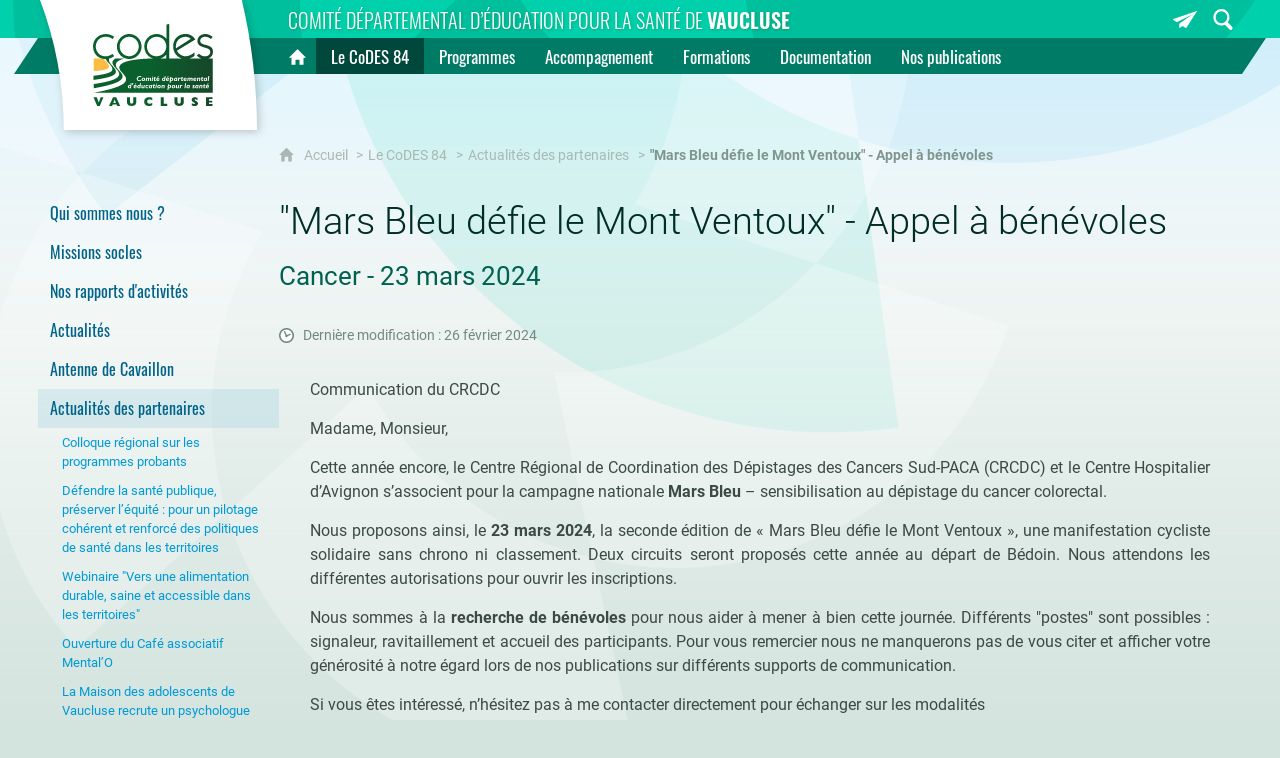

--- FILE ---
content_type: text/html; charset=UTF-8
request_url: https://www.codes84.fr/le-codes-84/actualites-des-partenaires/mars-bleu-defie-le-mont-ventoux-appel-a-benevoles
body_size: 20832
content:

<!DOCTYPE html>
<html lang="fr">

    <head>

        <meta charset="UTF-8">

                        <meta http-equiv="x-ua-compatible" content="ie=edge">
            <meta name="viewport" content="width=device-width, initial-scale=1">
                                        <meta name="robots" content="index, follow">
                    
            <meta name="description" content="Cancer - 23 mars 2024">
    
        <title>&quot;Mars Bleu défie le Mont Ventoux&quot; - Appel à bénévoles</title>

        
                                <link rel="preload" href="/jscript/vendor/fosjsrouting-router.js?cb889" as="script">
            <link rel="preload" href="/js/routing?callback=fos.Router.setData" as="script">
            <link rel="preload" href="/_jstranslations?cb889" as="script">
            <link rel="modulepreload" href="/jscript/dist/js-front/es/main.js?cb889" as="script">
            <link rel="preload" href="/jscript/vendor/jquery-3.7.1.min.js?cb889" as="script">
                                            <link href=https://www.codes84.fr/le-codes-84/actualites-des-partenaires/mars-bleu-defie-le-mont-ventoux-appel-a-benevoles rel="canonical">
                                                            <link rel="preload" href="/jscript/dist/images-bandeau.min.js?cb889" as="script">
                            
                                                                                    <link rel="preload" href="/instance/codes/codes84/styles/fonts/roboto_300.woff2" as="font" fontType="font/woff2" crossorigin>
                                                                                <link rel="preload" href="/instance/codes/codes84/styles/fonts/roboto_400.woff2" as="font" fontType="font/woff2" crossorigin>
                                                                                <link rel="preload" href="/instance/codes/codes84/styles/fonts/roboto_400_italic.woff2" as="font" fontType="font/woff2" crossorigin>
                                                                                <link rel="preload" href="/instance/codes/codes84/styles/fonts/roboto_500.woff2" as="font" fontType="font/woff2" crossorigin>
                                                                                <link rel="preload" href="/instance/codes/codes84/styles/fonts/roboto_700.woff2" as="font" fontType="font/woff2" crossorigin>
                                                                                <link rel="preload" href="/instance/codes/codes84/styles/fonts/oswald_300.woff2" as="font" fontType="font/woff2" crossorigin>
                                                                                <link rel="preload" href="/instance/codes/codes84/styles/fonts/oswald_400.woff2" as="font" fontType="font/woff2" crossorigin>
                                                                                <link rel="preload" href="/instance/codes/codes84/styles/fonts/oswald_600.woff2" as="font" fontType="font/woff2" crossorigin>
                                                            
        
                                                                    <link rel="prefetch" href="/jscript/vendor/jquery.blueimp-gallery.min.js?cb889">
                                    <link rel="prefetch" href="/styles/vendor/blueimp/css/blueimp-gallery.min.css?cb889">
                                    <link rel="prefetch" href="/jscript/vendor/jquery.lazy.min.js?cb889">
                                    <link rel="prefetch" href="/jscript/vendor/slick.min.js?cb889">
                                    <link rel="prefetch" href="/styles/vendor/slick/css/slick.css?cb889">
                                    <link rel="prefetch" href="/jscript/dist/arko-jquery.min.js?cb889">
                                    <link rel="prefetch" href="/jscript/vendor/juxtapose.min.js?cb889">
                                    <link rel="prefetch" href="/styles/vendor/juxtapose/css/juxtapose.css?cb889">
                            
                                                    
        
        
                
        <link rel="icon" href="/instance/codes/favicon.png?cb889">
                                                            <link rel="stylesheet" href="/instance/codes/codes84/styles/styles_codes84.css?cb889">
                            
                          
            
                    <script>
                window.__arkoServerInfo = {
                    env: "front",
                    lang: "fr",
                    locale: "fr",
                                        idMultisite: 6,
                                        serverDateTime: "2026-01-16 03:30:59",
                    mapboxAccessToken: "pk.eyJ1IjoiYXJrb3RoZXF1ZSIsImEiOiJjaWtma3Z2NGwwMDF3dzBrb3RkNTBiNDh2In0.Z868YrHutkqDH-LIe2KWnQ",
                                        mapboxStyles: "mapbox://styles/arkotheque/ckxkftb3y4c9315nxkcmyq74p",
                    moduleInternauteActif: false,
                    champsSupSignalementVisionneuse: false,
                    visioImageLoaderLimit: 0,
                    captchaVisionneuse: true
                                    };
                                window.__DISABLE_QUICKLINKS__ = true;
                            </script>

                        
<script type="module">
window.manuallyLoadNoModules = function() {
  const noms = Array.prototype.slice.call(document.getElementsByTagName('script'), 0).filter((x) => x.hasAttribute('nomodule') && !x.hasAttribute("arkoInitialized"));
    noms.map( nom => {
      nom.setAttribute("arkoInitialized", "true");
  });
  function nextLoad (nom, s) {
      if (!(nom = noms.shift())) return;
      s = document.createElement('script');
      if (nom.src)
          s.src = nom.src, s.addEventListener('load', nextLoad), s.addEventListener('error', nextLoad);
      else
          s.innerHTML = nom.innerHTML;
      document.head.appendChild(s);
      if (!nom.src) nextLoad();
  }
  nextLoad();
};
</script>
<script nomodule src="/jscript/vendor/es6-shim.min.js?cb889"></script>
<script nomodule src="/jscript/vendor/system-production.js?cb889"></script>
<script>
    if (typeof Promise.withResolvers === 'undefined') {
        Promise.withResolvers = function () {
            let resolve, reject;
            const promise = new Promise((res, rej) => {
                resolve = res;
                reject = rej;
            });
            return { promise, resolve, reject };
        };
    }
</script>
                        <script>
window.arkoAsset = (function() {
        var root = "/";
    var cacheBuster = "cb889";
    return {
        loadLink: function(rel, path) {
            var fullAssetPath;
            if (path.indexOf("http") === 0) {
                fullAssetPath = path;
            } else {
                // enlever un leading /
                var cleanPath = path.replace(/^\//, "");
                fullAssetPath = root + cleanPath + "?" + cacheBuster;
            }
            // verifier si le link existe déjà dans document
            var existingLink = document.querySelector("link[rel='" + rel + "'][href='" + fullAssetPath + "']");
            if (existingLink) {
                return false;
            }
            var link = document.createElement("link");
            link.rel = rel;
            link.href = fullAssetPath;
            document.head.appendChild(link);
            return true;
        }
    };
})();
</script>
                        <script>
    window.__TRACKING_CONSENT_COOKIE_NAME__ = "arkoAnalytics_consent";

    window.arkoAnalytics || (window.arkoAnalytics = []);
    window.arkoAnalytics.methods = ['page', 'pageView', 'event'];
    window.arkoAnalytics.factory = function(method) {
        return function() {
            if (typeof window.arkoAnalytics_specif === "function") {
                window.arkoAnalytics_specif(
                    method,
                    Array.prototype.slice.call(arguments)
                );
            }
            var args = Array.prototype.slice.call(arguments);
            args.unshift(method);
            window.arkoAnalytics.push(args);
            return window.arkoAnalytics;
        };
    };
    for (var i = 0; i < window.arkoAnalytics.methods.length; i++) {
        var method = window.arkoAnalytics.methods[i];
        window.arkoAnalytics[method] = window.arkoAnalytics.factory(method);
    }
</script>

                        
<script>
    window.statsfichemoteur = true;
</script>

            <script>
        if (window.arkoAnalytics) {
            window.arkoAnalytics.page({
                            });
            window.arkoAnalytics.pageView();
        }
    </script>
    <script>
    if (window.arkoAnalytics) {
        document.addEventListener("DOMContentLoaded", function() {
            $('body').on('click', '.download, .section, .lien_externe, .mailto', function(ev) {
                //Fichiers
                if($(this).hasClass('download')){
                    var intitule = $(this).attr("data-intitule");
                    window.arkoAnalytics.event({ eventCategory: "fichier", eventAction: "download", eventLabel: intitule })
                //Table des matières
                }else if($(this).hasClass('section')){
                    var intitule = $(this).attr("data-intitule");
                    window.arkoAnalytics.event({ eventCategory: "table_matiere", eventAction: "click", eventLabel: intitule })
                //Lien externe
                }else if($(this).hasClass('lien_externe')){
                    var href = $(this).attr("href");
                    window.arkoAnalytics.event({ eventCategory: "lien_externe", eventAction: "click", eventLabel: href })
                //Mail
                }else if($(this).hasClass('mailto')){
                    var intitule = $(this).attr("data-intitule");
                    window.arkoAnalytics.event({ eventCategory: "mailto", eventAction: "click", eventLabel: intitule })
                }
            });
            $('.expo-virtuelle').on('page.expoVirtuelle', function(ev){
                 //On gère analytics ici pour avoir l'index avant rechargement de la nav
                if (window.arkoAnalytics) {
                    window.arkoAnalytics.event({
                        eventCategory: "expo_virtuelle",
                        eventAction: "diapo",
                        eventLabel: "&quot;Mars Bleu défie le Mont Ventoux&quot; - Appel à bénévoles",
                        eventValue: ev.index,
                    });
                }
            });
        });
    }
</script>
            
                    <meta name="twitter:card" content="summary_large_image">
        
        
        <meta property="og:url"         content="https://www.codes84.fr/le-codes-84/actualites-des-partenaires/mars-bleu-defie-le-mont-ventoux-appel-a-benevoles">
        <meta property="og:type"        content="article">
        <meta property="og:title"       content="&quot;Mars Bleu défie le Mont Ventoux&quot; - Appel à bénévoles">
        <meta property="og:description" content="Cancer - 23 mars 2024">

                    <meta property="og:image"   content="https://www.codes84.fr/image/126681/42253?size=!800,800&amp;region=full&amp;format=jpg&amp;crop=centre&amp;realWidth=842&amp;realHeight=1064">
                
                
    
    </head>

    <body class=" mode-restitution-normal ">

                                <div id="body-class-preview-helper" style="display:none;" data-classes="mode-restitution-normal"></div>
        


        <ul id="evitement">
            <li><a href="#central">
                Aller au contenu
            </a></li>
            <li><a href="#nav_principal">
                Aller au menu
            </a></li>
        </ul>

        <div id="body_interieur">
        <!--[if lte IE 9]>
            <p class="browserupgrade">Votre navigateur est <strong>périmé</strong>. Merci de le <a href="https://browsehappy.com/">mettre à jour</a>.</p>
        <![endif]-->

                                                <header><div id="en_tete">
    <div><span>Comité Départemental d’éducation pour la santé de <strong>Vaucluse</strong></span></div>
</div>
<div class="logo_codes84">
    <a href="/"><span><span class="sr-only">CoDES 84</span></span></a>
</div></header>
                            
             

        <div class="tetiere">
        <div class="tetiere_interieure">
            <nav aria-label="Menu principal" class="nav_principal" id="nav_principal" aria-expanded="true">
                <input class="case_burger" type="checkbox" aria-label="Ouvrir le menu">
                    <svg version="1.1" x="0px" y="0px" width="25px" height="25px" viewBox="0 0 239.25 236.99998" class="burger_icon" aria-label="Ouvrir le menu" role="img">
        <path d="M21.75,0C9.71953,0,0,9.71953,0,21.75s9.71953,21.75,21.75,21.75h195.75c12.03048,0,21.75-9.71953,21.75-21.75S229.53048,0,217.5,0H21.75Z"/>
        <path d="M21.75,96.74999c-12.03047,0-21.75,9.71952-21.75,21.75s9.71953,21.75,21.75,21.75h195.75c12.03048,0,21.75-9.71952,21.75-21.75s-9.71952-21.75-21.75-21.75H21.75Z"/>
        <path d="M21.75,193.49998c-12.03047,0-21.75,9.71952-21.75,21.75s9.71953,21.75,21.75,21.75h195.75c12.03048,0,21.75-9.71952,21.75-21.75s-9.71952-21.75-21.75-21.75H21.75Z"/>
    </svg>

                   <svg width="25" height="25" viewBox="0 0 170.60202 170.60202" class="burger_icon_fermer" aria-label="Fermer" role="img">
        <path d="M6.26755,6.26755c8.35674-8.35674,21.86978-8.35674,30.13761,0l48.89584,48.89584L134.19683,6.26755c8.35674-8.35674,21.86978-8.35674,30.13761,0,8.26786,8.35674,8.35676,21.86978,0,30.13761l-48.89584,48.89584,48.89584,48.89584c8.35676,8.35674,8.35676,21.86978,0,30.13761-8.35674,8.26786-21.86975,8.35676-30.13761,0l-48.89584-48.89584-48.89584,48.89584c-8.35674,8.35676-21.86977,8.35676-30.13761,0-8.26784-8.35674-8.35674-21.86975,0-30.13761l48.89584-48.89584L6.26755,36.40516C-2.08918,28.04843-2.08918,14.5354,6.26755,6.26755Z"/>
    </svg>

                <ul class="nav_principal_ul">
                                                <li data-menu-racine="1-0" class="nav_racine_niv_1 menu_racine_125491">
                                    <a href="/" class="" aria-label="Accueil">
                                               <svg version="1.1" x="0px" y="0px" width="15px" height="15px" viewBox="0 0 785.2 723.2" aria-label="Accueil" role="img">
        <path d="M785.2,391.6L391.6,0L0,391.6h114.4v331.5h186.1V484.7h184.2v238.5h186.1V391.6H785.2z"/>
    </svg>

                        <span class="sr-only">Accueil</span>
                                        </a>
                                            </li>
                                <li data-menu-racine="1-1" class="nav_racine_niv_1 menu_racine_125493">
                                    <a href="/le-codes-84" class="active" aria-label="Le CoDES 84">
                                            <span>Le CoDES 84</span>
                                        </a>
                                                                        <button class="btn_deplier_menu btn_menu_ferme" aria-label="Ouvrir le sous-menu" aria-expanded="false" aria-controls="nav_principal_sous_menu_125493">
                        <span>Le CoDES 84</span>
                    </button>
                                        <ul class="nav_principal_sous_menu" id="nav_principal_sous_menu_125493">
                                                    <li data-menu-racine="2-0" class="nav_racine_niv_2 menu_racine_125496">
                                    <a href="/le-codes-84/qui-sommes-nous-" class="" aria-label="Qui sommes nous ?">
                                            <span>Qui sommes nous ?</span>
                                        </a>
                                            </li>
                                <li data-menu-racine="2-1" class="nav_racine_niv_2 menu_racine_329532">
                                    <a href="/le-codes-84/missions-socles" class="" aria-label="Missions socles">
                                            <span>Missions socles</span>
                                        </a>
                                            </li>
                                <li data-menu-racine="2-2" class="nav_racine_niv_2 menu_racine_125499">
                                    <a href="/le-codes-84/nos-rapports-dactivites" class="" aria-label="Nos rapports d&#039;activités">
                                            <span>Nos rapports d&#039;activités</span>
                                        </a>
                                            </li>
                                <li data-menu-racine="2-3" class="nav_racine_niv_2 menu_racine_125536">
                                    <a href="/le-codes-84/actualites" class="" aria-label="Actualités">
                                            <span>Actualités</span>
                                        </a>
                                            </li>
                                <li data-menu-racine="2-4" class="nav_racine_niv_2 menu_racine_126659">
                                    <a href="/le-codes-84/antenne-de-cavaillon" class="" aria-label="Antenne de Cavaillon ">
                                            <span>Antenne de Cavaillon </span>
                                        </a>
                                            </li>
                                <li data-menu-racine="2-5" class="nav_racine_niv_2 menu_racine_126667">
                                    <a href="/le-codes-84/actualites-des-partenaires" class="active" aria-label="Actualités des partenaires">
                                            <span>Actualités des partenaires</span>
                                        </a>
                                            </li>
                                <li data-menu-racine="2-6" class="nav_racine_niv_2 menu_racine_127698">
                                    <a href="/le-codes-84/structures-ressources" class="" aria-label="Structures ressources">
                                            <span>Structures ressources</span>
                                        </a>
                                            </li>
                                <li data-menu-racine="2-7" class="nav_racine_niv_2 menu_racine_127709">
                                    <a href="/le-codes-84/linfo-positive" class="" aria-label="L&#039;info positive">
                                            <span>L&#039;info positive</span>
                                        </a>
                                            </li>
                                <li data-menu-racine="2-8" class="nav_racine_niv_2 menu_racine_127773">
                                    <a href="/le-codes-84/nous-contacter" class="" aria-label="Nous contacter">
                                            <span>Nous contacter</span>
                                        </a>
                                            </li>
            
                    </ul>
                            </li>
                                <li data-menu-racine="1-2" class="nav_racine_niv_1 menu_racine_127775">
                                    <a href="/programmes" class="" aria-label="Programmes">
                                            <span>Programmes</span>
                                        </a>
                                                                        <button class="btn_deplier_menu btn_menu_ferme" aria-label="Ouvrir le sous-menu" aria-expanded="false" aria-controls="nav_principal_sous_menu_127775">
                        <span>Programmes</span>
                    </button>
                                        <ul class="nav_principal_sous_menu" id="nav_principal_sous_menu_127775">
                                                    <li data-menu-racine="2-0" class="nav_racine_niv_2 menu_racine_127777">
                                    <a href="/actions/addictions" class="" aria-label="Addictions">
                                            <span>Addictions</span>
                                        </a>
                                            </li>
                                <li data-menu-racine="2-1" class="nav_racine_niv_2 menu_racine_127870">
                                    <a href="/actions/alimentation" class="" aria-label="Alimentation">
                                            <span>Alimentation</span>
                                        </a>
                                            </li>
                                <li data-menu-racine="2-2" class="nav_racine_niv_2 menu_racine_128051">
                                    <a href="/actions/competences-psycho-sociales" class="" aria-label="Compétences psycho-sociales">
                                            <span>Compétences psycho-sociales</span>
                                        </a>
                                            </li>
                                <li data-menu-racine="2-3" class="nav_racine_niv_2 menu_racine_128161">
                                    <a href="/actions/education-therapeutique-du-patient-etp" class="" aria-label="Education thérapeutique du patient (ETP)">
                                            <span>Education thérapeutique du patient (ETP)</span>
                                        </a>
                                            </li>
                                <li data-menu-racine="2-4" class="nav_racine_niv_2 menu_racine_128168">
                                    <a href="/actions/parentalite" class="" aria-label="Parentalité">
                                            <span>Parentalité</span>
                                        </a>
                                            </li>
                                <li data-menu-racine="2-5" class="nav_racine_niv_2 menu_racine_128190">
                                    <a href="/actions/sante-environnementale" class="" aria-label="Santé environnementale">
                                            <span>Santé environnementale</span>
                                        </a>
                                            </li>
                                <li data-menu-racine="2-6" class="nav_racine_niv_2 menu_racine_128286">
                                    <a href="/actions/sante-mentale--suicide" class="" aria-label="Santé mentale / Suicide">
                                            <span>Santé mentale / Suicide</span>
                                        </a>
                                            </li>
                                <li data-menu-racine="2-7" class="nav_racine_niv_2 menu_racine_128443">
                                    <a href="/actions/vaccination" class="" aria-label="Vaccination">
                                            <span>Vaccination</span>
                                        </a>
                                            </li>
                                <li data-menu-racine="2-8" class="nav_racine_niv_2 menu_racine_128580">
                                    <a href="/actions/vie-affective-et-sexuelle" class="" aria-label="Vie affective et sexuelle">
                                            <span>Vie affective et sexuelle</span>
                                        </a>
                                            </li>
                                <li data-menu-racine="2-9" class="nav_racine_niv_2 menu_racine_128679">
                                    <a href="/actions/autres-thematiques" class="" aria-label="Autres thématiques">
                                            <span>Autres thématiques</span>
                                        </a>
                                            </li>
            
                    </ul>
                            </li>
                                <li data-menu-racine="1-3" class="nav_racine_niv_1 menu_racine_128778">
                                    <a href="/accompagnement" class="" aria-label="Accompagnement">
                                            <span>Accompagnement</span>
                                        </a>
                                                                        <button class="btn_deplier_menu btn_menu_ferme" aria-label="Ouvrir le sous-menu" aria-expanded="false" aria-controls="nav_principal_sous_menu_128778">
                        <span>Accompagnement</span>
                    </button>
                                        <ul class="nav_principal_sous_menu" id="nav_principal_sous_menu_128778">
                                                    <li data-menu-racine="2-0" class="nav_racine_niv_2 menu_racine_312263">
                                    <a href="/accompagnement/construire-levars-ensemble" class="" aria-label="Construire l’EVAR(S) ensemble">
                                            <span>Construire l’EVAR(S) ensemble</span>
                                        </a>
                                            </li>
            
                    </ul>
                            </li>
                                <li data-menu-racine="1-4" class="nav_racine_niv_1 menu_racine_128841">
                                    <a href="/formations" class="" aria-label="Formations">
                                            <span>Formations</span>
                                        </a>
                                                                        <button class="btn_deplier_menu btn_menu_ferme" aria-label="Ouvrir le sous-menu" aria-expanded="false" aria-controls="nav_principal_sous_menu_128841">
                        <span>Formations</span>
                    </button>
                                        <ul class="nav_principal_sous_menu" id="nav_principal_sous_menu_128841">
                                                    <li data-menu-racine="2-0" class="nav_racine_niv_2 menu_racine_128844">
                                    <a href="/formations/les-formations-du-codes-84" class="" aria-label="Les Formations du CoDES 84">
                                            <span>Les Formations du CoDES 84</span>
                                        </a>
                                            </li>
                                <li data-menu-racine="2-1" class="nav_racine_niv_2 menu_racine_299490">
                                    <a href="/formations/les-formations-sur-mesure" class="" aria-label="Les Formations sur mesure">
                                            <span>Les Formations sur mesure</span>
                                        </a>
                                            </li>
                                <li data-menu-racine="2-2" class="nav_racine_niv_2 menu_racine_129944">
                                    <a href="/formations/les-modules-de-sensibilisation" class="" aria-label="Les Modules de sensibilisation">
                                            <span>Les Modules de sensibilisation</span>
                                        </a>
                                            </li>
                                <li data-menu-racine="2-3" class="nav_racine_niv_2 menu_racine_130127">
                                    <a href="/formations/les-ateliers-du-jeudi-au-codes-84" class="" aria-label="Les Ateliers du jeudi au CoDES 84">
                                            <span>Les Ateliers du jeudi au CoDES 84</span>
                                        </a>
                                            </li>
                                <li data-menu-racine="2-4" class="nav_racine_niv_2 menu_racine_130346">
                                    <a href="/formations/les-ateliers-dechanges-et-danalyse-de-pratique" class="" aria-label="Les Ateliers d&#039;échanges et d&#039;analyse de pratique ">
                                            <span>Les Ateliers d&#039;échanges et d&#039;analyse de pratique </span>
                                        </a>
                                            </li>
                                <li data-menu-racine="2-5" class="nav_racine_niv_2 menu_racine_130452">
                                    <a href="/formations/nos-formatrices-et-formateurs" class="" aria-label="Nos formatrices et formateurs">
                                            <span>Nos formatrices et formateurs</span>
                                        </a>
                                            </li>
            
                    </ul>
                            </li>
                                <li data-menu-racine="1-5" class="nav_racine_niv_1 menu_racine_130511">
                                    <a href="/documentation" class="" aria-label="Documentation">
                                            <span>Documentation</span>
                                        </a>
                                                                        <button class="btn_deplier_menu btn_menu_ferme" aria-label="Ouvrir le sous-menu" aria-expanded="false" aria-controls="nav_principal_sous_menu_130511">
                        <span>Documentation</span>
                    </button>
                                        <ul class="nav_principal_sous_menu" id="nav_principal_sous_menu_130511">
                                                    <li data-menu-racine="2-0" class="nav_racine_niv_2 menu_racine_187879">
                                    <a href="/documentation/nouveautes-au-centre-ressources" class="" aria-label="Nouveautés au centre ressources">
                                            <span>Nouveautés au centre ressources</span>
                                        </a>
                                            </li>
                                <li data-menu-racine="2-1" class="nav_racine_niv_2 menu_racine_130513">
                                    <a href="/documentation/dossiers-documentaires-et-bibliographies" class="" aria-label="Dossiers documentaires et bibliographies">
                                            <span>Dossiers documentaires et bibliographies</span>
                                        </a>
                                            </li>
                                <li data-menu-racine="2-2" class="nav_racine_niv_2 menu_racine_130600">
                                    <a href="/documentation/analyse-doutils-pedagogiques-1" class="" aria-label="Analyse d&#039;outils pédagogiques">
                                            <span>Analyse d&#039;outils pédagogiques</span>
                                        </a>
                                            </li>
                                <li data-menu-racine="2-3" class="nav_racine_niv_2 menu_racine_130661">
                                    <a href="/documentation/bulldoc-84" class="" aria-label="Bull&#039;Doc 84 ">
                                            <span>Bull&#039;Doc 84 </span>
                                        </a>
                                            </li>
                                <li data-menu-racine="2-4" class="nav_racine_niv_2 menu_racine_130665">
                                    <a href="/documentation/le-doc-du-mois" class="" aria-label="Le Doc du mois">
                                            <span>Le Doc du mois</span>
                                        </a>
                                            </li>
                                <li data-menu-racine="2-5" class="nav_racine_niv_2 menu_racine_137471">
                                    <a href="/documentation/difenligne" class="" aria-label="Consulter le catalogue Difenligne">
                                            <span>Consulter le catalogue Difenligne</span>
                                        </a>
                                            </li>
            
                    </ul>
                            </li>
                                <li data-menu-racine="1-6" class="nav_racine_niv_1 menu_racine_130721">
                                    <a href="/nos-publications" class="" aria-label="Nos publications">
                                            <span>Nos publications</span>
                                        </a>
                                                                        <button class="btn_deplier_menu btn_menu_ferme" aria-label="Ouvrir le sous-menu" aria-expanded="false" aria-controls="nav_principal_sous_menu_130721">
                        <span>Nos publications</span>
                    </button>
                                        <ul class="nav_principal_sous_menu" id="nav_principal_sous_menu_130721">
                                                    <li data-menu-racine="2-0" class="nav_racine_niv_2 menu_racine_130723">
                                    <a href="/nos-publications/etudes-rapports-et-articles-scientifiques" class="" aria-label="Etudes, rapports et articles scientifiques">
                                            <span>Etudes, rapports et articles scientifiques</span>
                                        </a>
                                            </li>
                                <li data-menu-racine="2-1" class="nav_racine_niv_2 menu_racine_130745">
                                    <a href="/nos-publications/ouvrages-outils-brochures" class="" aria-label="Ouvrages, outils, brochures...">
                                            <span>Ouvrages, outils, brochures...</span>
                                        </a>
                                            </li>
                                <li data-menu-racine="2-2" class="nav_racine_niv_2 menu_racine_130832">
                                    <a href="/nos-publications/repertoires--annuaires" class="" aria-label="Répertoires / Annuaires">
                                            <span>Répertoires / Annuaires</span>
                                        </a>
                                            </li>
                                <li data-menu-racine="2-3" class="nav_racine_niv_2 menu_racine_130861">
                                    <a href="/nos-publications/la-coronattitude" class="" aria-label="La Coron&#039;Attitude">
                                            <span>La Coron&#039;Attitude</span>
                                        </a>
                                            </li>
                                <li data-menu-racine="2-4" class="nav_racine_niv_2 menu_racine_131235">
                                    <a href="/nos-publications/les-publications-de-la-documentation" class="" aria-label="Les publications de la documentation">
                                            <span>Les publications de la documentation</span>
                                        </a>
                                            </li>
                                <li data-menu-racine="2-5" class="nav_racine_niv_2 menu_racine_131239">
                                    <a href="/nos-publications/le-projet-associatif-2020-2024-du-codes" class="" aria-label="Le projet associatif 2020-2024 du CoDES">
                                            <span>Le projet associatif 2020-2024 du CoDES</span>
                                        </a>
                                            </li>
                                <li data-menu-racine="2-6" class="nav_racine_niv_2 menu_racine_131248">
                                    <a href="/nos-publications/educsante-vaucluse" class="" aria-label="Educ&#039;Santé Vaucluse">
                                            <span>Educ&#039;Santé Vaucluse</span>
                                        </a>
                                            </li>
                                <li data-menu-racine="2-7" class="nav_racine_niv_2 menu_racine_131281">
                                    <a href="/nos-publications/code-covid-vaucluse" class="" aria-label="Code Covid Vaucluse">
                                            <span>Code Covid Vaucluse</span>
                                        </a>
                                            </li>
                                <li data-menu-racine="2-8" class="nav_racine_niv_2 menu_racine_131292">
                                    <a href="/nos-publications/vaccination-covid-19-bulletin-de-veille-de-la-fnes" class="" aria-label="Vaccination Covid-19. Bulletin de veille de la FNES">
                                            <span>Vaccination Covid-19. Bulletin de veille de la FNES</span>
                                        </a>
                                            </li>
            
                    </ul>
                            </li>
                                <li data-menu-racine="1-7" class="nav_racine_niv_1 menu_racine_131299">
                                    <a href="/inscrivez-vous-a-la-newsletter" class="" aria-label="Inscrivez-vous à la newsletter">
                                            <span>Inscrivez-vous à la newsletter</span>
                                        </a>
                                            </li>
                                <li data-menu-racine="1-8" class="nav_racine_niv_1 menu_racine_131302">
                                    <a href="/credits" class="" aria-label="Crédits">
                                            <span>Crédits</span>
                                        </a>
                                            </li>
                                <li data-menu-racine="1-9" class="nav_racine_niv_1 menu_racine_131306">
                                    <a href="/adhesion" class="" aria-label="Adhésion">
                                            <span>Adhésion</span>
                                        </a>
                                            </li>
                                <li data-menu-racine="1-10" class="nav_racine_niv_1 menu_racine_131317">
                                    <a href="/mentions-legales" class="" aria-label="Mentions légales">
                                            <span>Mentions légales</span>
                                        </a>
                                            </li>
            
                                    </ul>
            </nav>
                            <div id="recherche-container" role="search" data-cy="recherche-container">
        <div id="recherche_container_interieur" class="not-loaded">
        <input class="case_recherche" type="checkbox" tabindex="-1" disabled aria-label="Faire une recherche" />
            <svg width="25" height="25" viewBox="0 0 172.26401 188.38499" class="ouvrir_recherche" style="" aria-label="Rechercher">
        <path d="M167.48426,159.7l-38.707-39.951c9.414-12.515,15.12-28.3,15.12-45.433C143.89726,33.21,111.65626,0,71.90226,0,32.14826,0,.00025,33.30701.00025,74.31501s32.24001,74.314,71.90201,74.314c11.31599,0,22.064-2.69701,31.574-7.507h0l41.087,42.35699c3.139,3.26801,7.323,4.90601,11.412,4.90601,4.185,0,8.275-1.638,11.509-4.90601,6.373-6.645,6.373-17.233,0-23.77901ZM20.25826,74.31599c0-29.459,23.112-53.33,51.644-53.33,28.532,0,51.643,23.878,51.643,53.33,0,29.452-23.207,53.328-51.643,53.328-28.438,0-51.644-23.869-51.644-53.328Z"/>
    </svg>

           <svg width="25" height="25" viewBox="0 0 170.60202 170.60202" class="fermer_recherche" aria-label="Fermer" role="img">
        <path d="M6.26755,6.26755c8.35674-8.35674,21.86978-8.35674,30.13761,0l48.89584,48.89584L134.19683,6.26755c8.35674-8.35674,21.86978-8.35674,30.13761,0,8.26786,8.35674,8.35676,21.86978,0,30.13761l-48.89584,48.89584,48.89584,48.89584c8.35676,8.35674,8.35676,21.86978,0,30.13761-8.35674,8.26786-21.86975,8.35676-30.13761,0l-48.89584-48.89584-48.89584,48.89584c-8.35674,8.35676-21.86977,8.35676-30.13761,0-8.26784-8.35674-8.35674-21.86975,0-30.13761l48.89584-48.89584L6.26755,36.40516C-2.08918,28.04843-2.08918,14.5354,6.26755,6.26755Z"/>
    </svg>

        <div class="recherche_popup">
            <form>
                <input type="text" disabled />
            </form>
        </div>
        <span>Rechercher sur le site</span>
    </div>
</div>                    </div>
    </div>
    <script>
    if (typeof window.__pageCallbacks === "undefined") window.__pageCallbacks = [];
    window.__pageCallbacks.push(
        (function() {
            /**
            Gérer les attributs a11y sur le menu,
            si le "menu burger" est utilisé
            **/
            var setupMenu = function() {
                var $ = window.jQuery;
                /**
                Si le menu n'est pas visible, on utilise pas aria-controls
                **/
                $(".case_burger").each(function() {
                    var $menu = $(this).parent("nav");
                    if ($(this).is(":visible")) {
                        $(this).attr("aria-controls", "nav_principal");
                        $menu.attr("aria-expanded", false);
                    } else {
                        $(this).attr("aria-controls", null);
                    }
                });
            };
            $(".case_burger").each(function() {
                $(this).on("change", function() {
                    if ($(this).is(":visible")) {
                        var $menu = $(this).parent("nav");
                        $menu.attr("aria-expanded", $menu.attr("aria-expanded") === "true" ? "false" : "true");
                    }
                });
            });
            $(window).on("resize", setupMenu);
            setupMenu();
        })
    );
    </script>


                        <div id="conteneur">

                
                                                                    
                                                <nav aria-label="Menu secondaire" id="nav_secondaire">
            <ul class="nav_secondaire_ul">
                                <li data-menu-gauche="1-0" class="nav_gauche_niv_1  menu_gauche_125496" data-page="125496">
                            <a href="/le-codes-84/qui-sommes-nous-" class="">
                    <span>Qui sommes nous ?</span>
                </a>
                                </li>
            <li data-menu-gauche="1-1" class="nav_gauche_niv_1  menu_gauche_329532" data-page="329532">
                            <a href="/le-codes-84/missions-socles" class="">
                    <span>Missions socles</span>
                </a>
                                </li>
            <li data-menu-gauche="1-2" class="nav_gauche_niv_1  menu_gauche_125499" data-page="125499">
                            <a href="/le-codes-84/nos-rapports-dactivites" class="">
                    <span>Nos rapports d&#039;activités</span>
                </a>
                                </li>
            <li data-menu-gauche="1-3" class="nav_gauche_niv_1  menu_gauche_125536" data-page="125536">
                            <a href="/le-codes-84/actualites" class="">
                    <span>Actualités</span>
                </a>
                                </li>
            <li data-menu-gauche="1-4" class="nav_gauche_niv_1  menu_gauche_126659" data-page="126659">
                            <a href="/le-codes-84/antenne-de-cavaillon" class="">
                    <span>Antenne de Cavaillon </span>
                </a>
                                </li>
            <li data-menu-gauche="1-5" class="nav_gauche_niv_1  menu_gauche_126667" data-page="126667">
                            <a href="/le-codes-84/actualites-des-partenaires" class="active">
                    <span>Actualités des partenaires</span>
                </a>
                                        <ul>
                                    <li data-menu-gauche="2-0" class="nav_gauche_niv_2  menu_gauche_334511" data-page="334511">
                            <a href="/le-codes-84/actualites-des-partenaires/colloque-regional-sur-les-programmes-probants" class="">
                    <span>Colloque régional sur les programmes probants</span>
                </a>
                                </li>
            <li data-menu-gauche="2-1" class="nav_gauche_niv_2  menu_gauche_334508" data-page="334508">
                            <a href="/le-codes-84/actualites-des-partenaires/defendre-la-sante-publique-preserver-lequite--pour-un-pilotage-coherent-et-renforce-des-politiques-de-sante-dans-les-territoires" class="">
                    <span>Défendre la santé publique, préserver l’équité : pour un pilotage cohérent et renforcé des politiques de santé dans les territoires</span>
                </a>
                                </li>
            <li data-menu-gauche="2-2" class="nav_gauche_niv_2  menu_gauche_334505" data-page="334505">
                            <a href="/le-codes-84/actualites-des-partenaires/webinaire-vers-une-alimentation-durable-saine-et-accessible-dans-les-territoires" class="">
                    <span>Webinaire &quot;Vers une alimentation durable, saine et accessible dans les territoires&quot;</span>
                </a>
                                </li>
            <li data-menu-gauche="2-3" class="nav_gauche_niv_2  menu_gauche_334317" data-page="334317">
                            <a href="/le-codes-84/actualites-des-partenaires/ouverture-du-cafe-associatif-mentalo" class="">
                    <span>Ouverture du Café associatif Mental’O </span>
                </a>
                                </li>
            <li data-menu-gauche="2-4" class="nav_gauche_niv_2  menu_gauche_334305" data-page="334305">
                            <a href="/le-codes-84/actualites-des-partenaires/la-maison-des-adolescents-de-vaucluse-recrute-un-psychologue-hf-a-temps-plein" class="">
                    <span>La Maison des adolescents de Vaucluse recrute un psychologue (H/F) à temps plein</span>
                </a>
                                </li>
            <li data-menu-gauche="2-5" class="nav_gauche_niv_2  menu_gauche_334283" data-page="334283">
                            <a href="/le-codes-84/actualites-des-partenaires/passerelles-citoyennes-sante-a-cavaillon" class="">
                    <span>Passerelles citoyennes santé à Cavaillon</span>
                </a>
                                </li>
            <li data-menu-gauche="2-6" class="nav_gauche_niv_2  menu_gauche_323348" data-page="323348">
                            <a href="/le-codes-84/actualites-des-partenaires/webinaire-a-table-avec-les-enfants--" class="">
                    <span>Webinaire &quot;A table avec les enfants !&quot;</span>
                </a>
                                </li>
            <li data-menu-gauche="2-7" class="nav_gauche_niv_2  menu_gauche_323344" data-page="323344">
                            <a href="/le-codes-84/actualites-des-partenaires/webinaire-comprendre-leco-anxiete-pour-bien-agir" class="">
                    <span>Webinaire &quot;Comprendre l’éco-anxiété pour bien agir&quot; </span>
                </a>
                                </li>
            <li data-menu-gauche="2-8" class="nav_gauche_niv_2  menu_gauche_323340" data-page="323340">
                            <a href="/le-codes-84/actualites-des-partenaires/formation-maternite-et-addictions" class="">
                    <span>Formation Maternité et addictions</span>
                </a>
                                </li>
            <li data-menu-gauche="2-9" class="nav_gauche_niv_2  menu_gauche_322780" data-page="322780">
                            <a href="/le-codes-84/actualites-des-partenaires/octobre-rose-2025-mois-de-sensibilisation-au-depistage-du-cancer-du-sein" class="">
                    <span>Octobre rose 2025 Mois de sensibilisation au dépistage du cancer du sein</span>
                </a>
                                </li>
            <li data-menu-gauche="2-10" class="nav_gauche_niv_2  menu_gauche_322777" data-page="322777">
                            <a href="/le-codes-84/actualites-des-partenaires/colloque-litteratie-en-sante-donner-des-cles-pour-agir" class="">
                    <span>Colloque &quot;Littératie en santé... Donner des clés pour agir&quot;</span>
                </a>
                                </li>
            <li data-menu-gauche="2-11" class="nav_gauche_niv_2  menu_gauche_322771" data-page="322771">
                            <a href="/le-codes-84/actualites-des-partenaires/arca-sud-bouches-du-rhone-recrute-un-charge-de-mssion-hf" class="">
                    <span>ARCA-Sud Bouches du Rhône recrute un Chargé de mssion (H/F)</span>
                </a>
                                </li>
            <li data-menu-gauche="2-12" class="nav_gauche_niv_2  menu_gauche_322774" data-page="322774">
                            <a href="/le-codes-84/actualites-des-partenaires/rencontre-partenariale-cavaillon-lisle-sur-la-sorgue-reservez-la-date" class="">
                    <span>Rencontre partenariale Cavaillon - L&#039;Isle sur la Sorgue. Réservez la date</span>
                </a>
                                </li>
            <li data-menu-gauche="2-13" class="nav_gauche_niv_2  menu_gauche_287092" data-page="287092">
                            <a href="/le-codes-84/actualites-des-partenaires/arca-sud-recrute-un-infirmier-coordinateur-de-proximite-hf-en-addictologie" class="">
                    <span>ARCA-Sud recrute un Infirmier coordinateur de proximité (H/F) en addictologie</span>
                </a>
                                </li>
            <li data-menu-gauche="2-14" class="nav_gauche_niv_2  menu_gauche_287090" data-page="287090">
                            <a href="/le-codes-84/actualites-des-partenaires/support-dont-punish-mobilisation-a-avignon" class="">
                    <span>Support. Don&#039;t punish. Mobilisation à Avignon</span>
                </a>
                                </li>
            <li data-menu-gauche="2-15" class="nav_gauche_niv_2  menu_gauche_287054" data-page="287054">
                            <a href="/le-codes-84/actualites-des-partenaires/1ere-journee-regionale-darca-sud" class="">
                    <span>1ère Journée régionale d&#039;ARCA-Sud</span>
                </a>
                                </li>
            <li data-menu-gauche="2-16" class="nav_gauche_niv_2  menu_gauche_287047" data-page="287047">
                            <a href="/le-codes-84/actualites-des-partenaires/congres-sfsp-2025--ouverture-des-inscriptions" class="">
                    <span>Congrès SFSP 2025 : ouverture des inscriptions</span>
                </a>
                                </li>
            <li data-menu-gauche="2-17" class="nav_gauche_niv_2  menu_gauche_287034" data-page="287034">
                            <a href="/le-codes-84/actualites-des-partenaires/diplome-universitaire-competences-psychosociales--intervenir-pour-promouvoir-la-sante" class="">
                    <span>Diplôme Universitaire &quot;Compétences psychosociales : intervenir pour promouvoir la santé&quot;</span>
                </a>
                                </li>
            <li data-menu-gauche="2-18" class="nav_gauche_niv_2  menu_gauche_286935" data-page="286935">
                            <a href="/le-codes-84/actualites-des-partenaires/webinaire-alimentation-durable-et-personnes-en-situation-de-precarite" class="">
                    <span>Webinaire &quot;Alimentation durable et personnes en situation de précarité&quot;</span>
                </a>
                                </li>
            <li data-menu-gauche="2-19" class="nav_gauche_niv_2  menu_gauche_286788" data-page="286788">
                            <a href="/le-codes-84/actualites-des-partenaires/la-ville-dapt-recrute-un-coordinateur-atelier-sante-ville-hf" class="">
                    <span>La Ville d&#039;Apt recrute un coordinateur Atelier Santé Ville (H/F)</span>
                </a>
                                </li>
            <li data-menu-gauche="2-20" class="nav_gauche_niv_2  menu_gauche_286666" data-page="286666">
                            <a href="/le-codes-84/actualites-des-partenaires/campagne-gouvernementale-de-labelisation-grande-cause-nationale-2025-parlons-sante-mentale" class="">
                    <span>Campagne gouvernementale de labélisation Grande Cause Nationale 2025 &quot;Parlons santé mentale&quot;</span>
                </a>
                                </li>
            <li data-menu-gauche="2-21" class="nav_gauche_niv_2  menu_gauche_274590" data-page="274590">
                            <a href="/le-codes-84/actualites-des-partenaires/forum-de-sante-publique-des-etudiants-en-soins-infirmiers" class="">
                    <span>Forum de Santé Publique des étudiants en soins infirmiers </span>
                </a>
                                </li>
            <li data-menu-gauche="2-22" class="nav_gauche_niv_2  menu_gauche_274536" data-page="274536">
                            <a href="/le-codes-84/actualites-des-partenaires/la-question-de-la-sante-mentale-dans-les-quartiers-de-la-politique-de-la-ville-webinaire-regional" class="">
                    <span>La question de la santé mentale dans les quartiers de la politique de la ville - Webinaire régional</span>
                </a>
                                </li>
            <li data-menu-gauche="2-23" class="nav_gauche_niv_2  menu_gauche_274533" data-page="274533">
                            <a href="/le-codes-84/actualites-des-partenaires/nutri-score--larrete-du-nutri-score-est-signe" class="">
                    <span>Nutri-Score : l’arrêté du Nutri-Score est signé</span>
                </a>
                                </li>
            <li data-menu-gauche="2-24" class="nav_gauche_niv_2  menu_gauche_274530" data-page="274530">
                            <a href="/le-codes-84/actualites-des-partenaires/les-webinaires-vaccination-2025" class="">
                    <span>Les webinaires vaccination 2025</span>
                </a>
                                </li>
            <li data-menu-gauche="2-25" class="nav_gauche_niv_2  menu_gauche_274502" data-page="274502">
                            <a href="/le-codes-84/actualites-des-partenaires/le-dispositif-regional-expert-der-en-addictologie-darca-sud" class="">
                    <span>Le Dispositif régional expert (DER) en addictologie d&#039;ARCA-Sud</span>
                </a>
                                </li>
            <li data-menu-gauche="2-26" class="nav_gauche_niv_2  menu_gauche_274498" data-page="274498">
                            <a href="/le-codes-84/actualites-des-partenaires/le-prochaines-formations-de-lassociation-clefs-84" class="">
                    <span>Le prochaines formations de l&#039;association CLEFS 84</span>
                </a>
                                </li>
            <li data-menu-gauche="2-27" class="nav_gauche_niv_2  menu_gauche_274493" data-page="274493">
                            <a href="/le-codes-84/actualites-des-partenaires/formation-education-therapeutique-et-meditation-de-pleine-conscience" class="">
                    <span>Formation Education thérapeutique et méditation de pleine conscience</span>
                </a>
                                </li>
            <li data-menu-gauche="2-28" class="nav_gauche_niv_2  menu_gauche_261563" data-page="261563">
                            <a href="/le-codes-84/actualites-des-partenaires/tout-savoir-sur-le-cancer-colorectal-de-la-prevention-a-la-guerison" class="">
                    <span>&quot;Tout savoir sur le cancer colorectal, de la prévention à la guérison&quot;</span>
                </a>
                                </li>
            <li data-menu-gauche="2-29" class="nav_gauche_niv_2  menu_gauche_261360" data-page="261360">
                            <a href="/le-codes-84/actualites-des-partenaires/golden-seniors-une-soiree-projection-discussion" class="">
                    <span>Golden Seniors, une soirée projection-discussion</span>
                </a>
                                </li>
            <li data-menu-gauche="2-30" class="nav_gauche_niv_2  menu_gauche_261357" data-page="261357">
                            <a href="/le-codes-84/actualites-des-partenaires/communique-plfss-2025--peril-sur-la-sante-publique-de-proximite-" class="">
                    <span>Communiqué - PLFSS 2025 : péril sur la santé publique de proximité ?</span>
                </a>
                                </li>
            <li data-menu-gauche="2-31" class="nav_gauche_niv_2  menu_gauche_261354" data-page="261354">
                            <a href="/le-codes-84/actualites-des-partenaires/les-pratiques-psychocorporelles-en-education-du-patient-webinaire" class="">
                    <span>Les pratiques psychocorporelles en éducation du patient. Webinaire</span>
                </a>
                                </li>
            <li data-menu-gauche="2-32" class="nav_gauche_niv_2  menu_gauche_261349" data-page="261349">
                            <a href="/le-codes-84/actualites-des-partenaires/lalimentation-durable-une-histoire-de-gout-et-deducation-colloque-regional" class="">
                    <span>&quot;L’alimentation durable, une histoire de goût et d’éducation&quot; - Colloque régional </span>
                </a>
                                </li>
            <li data-menu-gauche="2-33" class="nav_gauche_niv_2  menu_gauche_261344" data-page="261344">
                            <a href="/le-codes-84/actualites-des-partenaires/mentalo-une-etude-scientifique-nationale-pour-le-bien-etre-mental-des-11-24-ans" class="">
                    <span>Mentalo, une étude scientifique nationale pour le bien-être mental des 11-24 ans</span>
                </a>
                                </li>
            <li data-menu-gauche="2-34" class="nav_gauche_niv_2  menu_gauche_261327" data-page="261327">
                            <a href="/le-codes-84/actualites-des-partenaires/isatis-organise-une-journee-portes-ouvertes" class="">
                    <span>Isatis organise une journée portes ouvertes</span>
                </a>
                                </li>
            <li data-menu-gauche="2-35" class="nav_gauche_niv_2  menu_gauche_261324" data-page="261324">
                            <a href="/le-codes-84/actualites-des-partenaires/un-espace-de-motricite-libre-a-lespace-pluriel-davignon" class="">
                    <span>Un espace de motricité libre à l&#039;Espace Pluriel d&#039;Avignon </span>
                </a>
                                </li>
            <li data-menu-gauche="2-36" class="nav_gauche_niv_2  menu_gauche_261317" data-page="261317">
                            <a href="/le-codes-84/actualites-des-partenaires/letape-recherche-une-coordinateurtrice-intervenante-en-espace-rencontre-enfants-parents" class="">
                    <span>L&#039;Etape recherche un(e) Coordinateur(trice)/ Intervenant(e) en Espace Rencontre Enfants Parents</span>
                </a>
                                </li>
            <li data-menu-gauche="2-37" class="nav_gauche_niv_2  menu_gauche_261306" data-page="261306">
                            <a href="/le-codes-84/actualites-des-partenaires/webinaire--les-coordinations-des-demarches-territoriales-de-sante-asv-cls-clsm" class="">
                    <span>Webinaire : &quot;Les coordinations des démarches territoriales de santé, ASV, CLS, CLSM&quot;</span>
                </a>
                                </li>
            <li data-menu-gauche="2-38" class="nav_gauche_niv_2  menu_gauche_261301" data-page="261301">
                            <a href="/le-codes-84/actualites-des-partenaires/22eme-universite-dete-francophone-en-sante-publique" class="">
                    <span>22ème Université d’été francophone en santé publique </span>
                </a>
                                </li>
            <li data-menu-gauche="2-39" class="nav_gauche_niv_2  menu_gauche_261296" data-page="261296">
                            <a href="/le-codes-84/actualites-des-partenaires/mon-bilan-prevention-formation-pour-les-professionnels" class="">
                    <span>Mon Bilan Prévention. Formation pour les professionnels</span>
                </a>
                                </li>
            <li data-menu-gauche="2-40" class="nav_gauche_niv_2  menu_gauche_250405" data-page="250405">
                            <a href="/le-codes-84/actualites-des-partenaires/colloque-national-psfp-regards-croises-sur-la-parentalite-contemporaine--des-clefs-pour-les-familles" class="">
                    <span>Colloque National PSFP &quot;Regards croisés sur la parentalité contemporaine : des clefs pour les familles&quot;</span>
                </a>
                                </li>
            <li data-menu-gauche="2-41" class="nav_gauche_niv_2  menu_gauche_250379" data-page="250379">
                            <a href="/le-codes-84/actualites-des-partenaires/educalim--lactualite-du-reseau" class="">
                    <span>Educ&#039;alim : l&#039;actualité du réseau </span>
                </a>
                                </li>
            <li data-menu-gauche="2-42" class="nav_gauche_niv_2  menu_gauche_250402" data-page="250402">
                            <a href="/le-codes-84/actualites-des-partenaires/arcafe-les-psychedeliques--une-therapie-innovante-en-addictologie--etat-des-connaissances" class="">
                    <span>ARCA&#039;fé &quot;Les psychédéliques : une thérapie innovante en addictologie ? Etat des connaissances&quot;</span>
                </a>
                                </li>
            <li data-menu-gauche="2-43" class="nav_gauche_niv_2  menu_gauche_250384" data-page="250384">
                            <a href="/le-codes-84/actualites-des-partenaires/participez-a-lamelioration-de-la-formation-en-addictologie" class="">
                    <span>Participez à l&#039;amélioration de la formation en addictologie</span>
                </a>
                                </li>
            <li data-menu-gauche="2-44" class="nav_gauche_niv_2  menu_gauche_250371" data-page="250371">
                            <a href="/le-codes-84/actualites-des-partenaires/formation-au-reperage-precoce-et-intervention-breve-par-arca-sud" class="">
                    <span>Formation au repérage précoce et intervention brève par ARCA-Sud</span>
                </a>
                                </li>
            <li data-menu-gauche="2-45" class="nav_gauche_niv_2  menu_gauche_250364" data-page="250364">
                            <a href="/le-codes-84/actualites-des-partenaires/questionnaire-devaluation-des-besoins-en-formation-a-destination-des-professionnels-soignants" class="">
                    <span>Questionnaire d’évaluation des besoins en formation à destination des professionnels soignants</span>
                </a>
                                </li>
            <li data-menu-gauche="2-46" class="nav_gauche_niv_2  menu_gauche_250358" data-page="250358">
                            <a href="/le-codes-84/actualites-des-partenaires/bipolaire-et-alors--matinee-sur-le-retablissement" class="">
                    <span>Bipolaire, et alors ? Matinée sur le rétablissement</span>
                </a>
                                </li>
            <li data-menu-gauche="2-47" class="nav_gauche_niv_2  menu_gauche_250363" data-page="250363">
                            <a href="/le-codes-84/actualites-des-partenaires/le-ccas-de-cavaillon-recherche-un-referent-de-parcours-hf-programme-de-reussite-educative-pre" class="">
                    <span>Le CCAS de Cavaillon recherche un Référent de parcours (H/F) Programme de Réussite Educative - PRE</span>
                </a>
                                </li>
            <li data-menu-gauche="2-48" class="nav_gauche_niv_2  menu_gauche_240294" data-page="240294">
                            <a href="/le-codes-84/actualites-des-partenaires/colloque-vivre-les-competences-psychosociales--les-experimenter-pour-accompagner-les-6-25-ans-dans-leur-sante" class="">
                    <span>Colloque &quot;Vivre les compétences psychosociales : les expérimenter pour accompagner les 6-25 ans dans leur santé&quot;</span>
                </a>
                                </li>
            <li data-menu-gauche="2-49" class="nav_gauche_niv_2  menu_gauche_240209" data-page="240209">
                            <a href="/le-codes-84/actualites-des-partenaires/appel-a-rendre-le-nutri-score-obligatoire-en-france-et-en-europe" class="">
                    <span>Appel à rendre le Nutri-Score obligatoire en France et en Europe</span>
                </a>
                                </li>
            <li data-menu-gauche="2-50" class="nav_gauche_niv_2  menu_gauche_240212" data-page="240212">
                            <a href="/le-codes-84/actualites-des-partenaires/lettre-ouverte-aux-decideurs-politiques-de-lue--inclure-la-sante-dans-le-debat-sur-lalimentation-et-lagriculture" class="">
                    <span>Lettre ouverte aux décideurs politiques de l’UE : inclure la santé dans le débat sur l’alimentation et l’agriculture</span>
                </a>
                                </li>
            <li data-menu-gauche="2-51" class="nav_gauche_niv_2  menu_gauche_240229" data-page="240229">
                            <a href="/education-therapeutique-du-patient--loffre-de-formations" class="">
                    <span>Education thérapeutique du patient : l&#039;offre de formations</span>
                </a>
                                </li>
            <li data-menu-gauche="2-52" class="nav_gauche_niv_2  menu_gauche_240240" data-page="240240">
                            <a href="/le-codes-84/actualites-des-partenaires/campagne-regionale-de-communication-sur-letp--de-nouvelles-affiches-disponibles" class="">
                    <span>Campagne régionale de communication sur l&#039;ETP : de nouvelles affiches disponibles </span>
                </a>
                                </li>
            <li data-menu-gauche="2-53" class="nav_gauche_niv_2  menu_gauche_240284" data-page="240284">
                            <a href="/le-codes-84/actualites-des-partenaires/2eme-journee-du-reseau-endosud-paca" class="">
                    <span>2ème Journée du Réseau EndoSud PACA</span>
                </a>
                                </li>
            <li data-menu-gauche="2-54" class="nav_gauche_niv_2  menu_gauche_240289" data-page="240289">
                            <a href="/le-codes-84/actualites-des-partenaires/journees-de-professionnalisation-en-sante-environnement-2025" class="">
                    <span>Journées de professionnalisation en santé environnement 2025</span>
                </a>
                                </li>
            <li data-menu-gauche="2-55" class="nav_gauche_niv_2  menu_gauche_240293" data-page="240293">
                            <a href="/le-codes-84/actualites-des-partenaires/arcafe-addiction-a-la-pornographie" class="">
                    <span>ARCA&#039;fé &quot;Addiction à la pornographie&quot;</span>
                </a>
                                </li>
            <li data-menu-gauche="2-56" class="nav_gauche_niv_2  menu_gauche_223300" data-page="223300">
                            <a href="/le-codes-84/actualites-des-partenaires/webinaire-soins-et-sante-environnementale--une-occasion-de-repenser-le-soin" class="">
                    <span>Webinaire &quot;Soins et santé environnementale : une occasion de repenser le soin?&quot;</span>
                </a>
                                </li>
            <li data-menu-gauche="2-57" class="nav_gauche_niv_2  menu_gauche_223298" data-page="223298">
                            <a href="/le-codes-84/actualites-des-partenaires/ecouter-pour-creer-du-lien-social-" class="">
                    <span>Écouter. Pour créer du Lien social ?</span>
                </a>
                                </li>
            <li data-menu-gauche="2-58" class="nav_gauche_niv_2  menu_gauche_223291" data-page="223291">
                            <a href="/le-codes-84/actualites-des-partenaires/2eme-journee-interprofessionnelle--dispositifs-tsa-parentalite-et-tnd-uaped-formation" class="">
                    <span>2ème journée interprofessionnelle : Dispositifs TSA - Parentalité et TND - UAPED - Formation</span>
                </a>
                                </li>
            <li data-menu-gauche="2-59" class="nav_gauche_niv_2  menu_gauche_223286" data-page="223286">
                            <a href="/le-codes-84/actualites-des-partenaires/webinaire-de-lancement-de-lassociation-photolangage" class="">
                    <span>Webinaire de lancement de l’association Photolangage® </span>
                </a>
                                </li>
            <li data-menu-gauche="2-60" class="nav_gauche_niv_2  menu_gauche_223262" data-page="223262">
                            <a href="/le-codes-84/actualites-des-partenaires/transitionelles-un-lieu-daccueil-porte-par-lassociation-vivre-femmes" class="">
                    <span>Transition&#039;Elles, un lieu d&#039;accueil porté par l&#039;association Vivre Femmes</span>
                </a>
                                </li>
            <li data-menu-gauche="2-61" class="nav_gauche_niv_2  menu_gauche_223248" data-page="223248">
                            <a href="/le-codes-84/actualites-des-partenaires/endosud-paca-recrute-unune-coordinateur-trice-departemental-e--parcours-de-soin-endometriose" class="">
                    <span>EndoSud Paca recrute un/une Coordinateur (trice) départemental (e) : parcours de soin endométriose</span>
                </a>
                                </li>
            <li data-menu-gauche="2-62" class="nav_gauche_niv_2  menu_gauche_223219" data-page="223219">
                            <a href="/le-codes-84/actualites-des-partenaires/les-passerelles-citoyennes-sante-a-cavaillon-1" class="">
                    <span>Les Passerelles Citoyennes Santé à Cavaillon</span>
                </a>
                                </li>
            <li data-menu-gauche="2-63" class="nav_gauche_niv_2  menu_gauche_212903" data-page="212903">
                            <a href="/le-codes-84/actualites-des-partenaires/comprendre-les-conduites-para-sexuelles-et-prostitutionnelles-des-mineurs--mieux-reperer-pour-mieux-agir-colloque" class="">
                    <span>&quot;Comprendre les conduites para-sexuelles et prostitutionnelles des mineurs : Mieux repérer pour mieux agir&quot;. Colloque </span>
                </a>
                                </li>
            <li data-menu-gauche="2-64" class="nav_gauche_niv_2  menu_gauche_212900" data-page="212900">
                            <a href="/le-codes-84/actualites-des-partenaires/en-route-vers-la-sante-de-demain-colloque" class="">
                    <span>&quot;En route vers la santé de demain&quot;. Colloque</span>
                </a>
                                </li>
            <li data-menu-gauche="2-65" class="nav_gauche_niv_2  menu_gauche_212897" data-page="212897">
                            <a href="/le-codes-84/actualites-des-partenaires/forum-de-la-parentalite-rencontres-ressources--partages" class="">
                    <span>Forum de la parentalité. Rencontres, Ressources &amp; Partages</span>
                </a>
                                </li>
            <li data-menu-gauche="2-66" class="nav_gauche_niv_2  menu_gauche_212893" data-page="212893">
                            <a href="/le-codes-84/actualites-des-partenaires/vivre-doulheureux-au-quotidien--une-reponse-complementaire-a-la-prise-en-charge-actuelle-de-la-douleur-chronique" class="">
                    <span>&quot;Vivre Doul’Heureux au quotidien&quot; ! Une réponse complémentaire à la prise en charge actuelle de la douleur chronique</span>
                </a>
                                </li>
            <li data-menu-gauche="2-67" class="nav_gauche_niv_2  menu_gauche_212886" data-page="212886">
                            <a href="/le-codes-84/actualites-des-partenaires/travailler-ensemble-entre-apt-et-cavaillon-6eme-journee-vauclusienne-de-rencontres-de-perinatalite" class="">
                    <span>Travailler ensemble entre Apt et Cavaillon. 6ème journée vauclusienne de rencontres de périnatalité</span>
                </a>
                                </li>
            <li data-menu-gauche="2-68" class="nav_gauche_niv_2  menu_gauche_212876" data-page="212876">
                            <a href="/le-codes-84/actualites-des-partenaires/le-jeu-fait-il-encore-societe--1ere-journee-detude-en-vaucluse" class="">
                    <span>“Le jeu fait-il encore société ?”.  1ère Journée d’étude en Vaucluse</span>
                </a>
                                </li>
            <li data-menu-gauche="2-69" class="nav_gauche_niv_2  menu_gauche_212860" data-page="212860">
                            <a href="/le-codes-84/actualites-des-partenaires/au-phare-les-rendez-vous-parents-enfants-de-la-cove" class="">
                    <span>Au Phare, les rendez-vous parents enfants de la COVE</span>
                </a>
                                </li>
            <li data-menu-gauche="2-70" class="nav_gauche_niv_2  menu_gauche_212834" data-page="212834">
                            <a href="/le-codes-84/favoriser-le-bien-etre-des-jeunes-prevenir-la-violence-et-le-harcelement--quelles-priorites-parmi-les-leviers-mis-a-jour-par-les-professionnels-et-la-recherche-" class="">
                    <span>Favoriser le bien-être des jeunes, prévenir la violence et le harcèlement : Quelles priorités parmi les leviers mis à jour par les professionnels et la recherche ? </span>
                </a>
                                </li>
            <li data-menu-gauche="2-71" class="nav_gauche_niv_2  menu_gauche_212866" data-page="212866">
                            <a href="/le-codes-84/actualites-des-partenaires/les-themas-daddictions-france-1" class="">
                    <span>Les Thèmas d’Addictions France</span>
                </a>
                                </li>
            <li data-menu-gauche="2-72" class="nav_gauche_niv_2  menu_gauche_212859" data-page="212859">
                            <a href="/le-codes-84/actualites-des-partenaires/formation-genre-et-sante-sexuelle-gss-1" class="">
                    <span>Formation Genre et santé sexuelle - GSS</span>
                </a>
                                </li>
            <li data-menu-gauche="2-73" class="nav_gauche_niv_2  menu_gauche_209768" data-page="209768">
                            <a href="/le-codes-84/actualites-des-partenaires/ouverture-de-la-la-maison-des-aidants-du-vaucluse" class="">
                    <span>Ouverture de la La Maison des Aidants du Vaucluse</span>
                </a>
                                </li>
            <li data-menu-gauche="2-74" class="nav_gauche_niv_2  menu_gauche_209675" data-page="209675">
                            <a href="/le-codes-84/actualites-des-partenaires/une-nouvelle-page-dediee-aux-lignes-decoute-et-numeros-durgence" class="">
                    <span>Une nouvelle page dédiée aux Lignes d&#039;écoute et numéros d&#039;urgence</span>
                </a>
                                </li>
            <li data-menu-gauche="2-75" class="nav_gauche_niv_2  menu_gauche_172414" data-page="172414">
                            <a href="/le-codes-84/actualites-des-partenaires/diplome-universitaire-cancer-travail-environnement-a-luniversite-davignon" class="">
                    <span>Diplôme Universitaire &quot;Cancer, Travail, Environnement&quot; à l&#039;Université d&#039;Avignon</span>
                </a>
                                </li>
            <li data-menu-gauche="2-76" class="nav_gauche_niv_2  menu_gauche_212875" data-page="212875">
                            <a href="/le-codes-84/actualites-des-partenaires/rencontre-interconnaissances-handicap-et-vulnerabilite" class="">
                    <span>Rencontre InterConnaissances - Handicap et Vulnérabilité</span>
                </a>
                                </li>
            <li data-menu-gauche="2-77" class="nav_gauche_niv_2  menu_gauche_192713" data-page="192713">
                            <a href="/le-codes-84/actualites-des-partenaires/3eme-journee-departementale-de-ledd-dans-lenseignement-sur-avignon" class="">
                    <span>3ème Journée Départementale de l&#039;EDD dans l&#039;Enseignement sur Avignon</span>
                </a>
                                </li>
            <li data-menu-gauche="2-78" class="nav_gauche_niv_2  menu_gauche_192707" data-page="192707">
                            <a href="/le-codes-84/actualites-des-partenaires/journees-de-professionnalisation-a-la-sante-environnementale-2025--recueil-des-besoins" class="">
                    <span>Journées de professionnalisation à la santé environnementale 2025 : recueil des besoins</span>
                </a>
                                </li>
            <li data-menu-gauche="2-79" class="nav_gauche_niv_2  menu_gauche_192704" data-page="192704">
                            <a href="/le-codes-84/actualites-des-partenaires/colloque-precarite-et-sante-mentale-accompagner-lhabiter-entre-rue-et-logement" class="">
                    <span>Colloque Précarité et Santé mentale.  Accompagner l’habiter, entre rue et logement</span>
                </a>
                                </li>
            <li data-menu-gauche="2-80" class="nav_gauche_niv_2  menu_gauche_192685" data-page="192685">
                            <a href="/le-codes-84/actualites-des-partenaires/en-route-vers-la-sante-de-demain-attractivite-du-secteur-de-la-sante--quels-enjeux-et-quel-avenir-pour-les-professionnels-de-sante-" class="">
                    <span>En route vers la santé de demain. Attractivité du secteur de la santé : quels enjeux et quel avenir pour les professionnels de santé ?</span>
                </a>
                                </li>
            <li data-menu-gauche="2-81" class="nav_gauche_niv_2  menu_gauche_192681" data-page="192681">
                            <a href="/le-codes-84/actualites-des-partenaires/le-codes-06-recrute-une-documentaliste" class="">
                    <span>Le CODES 06 recrute un/e documentaliste</span>
                </a>
                                </li>
            <li data-menu-gauche="2-82" class="nav_gauche_niv_2  menu_gauche_192587" data-page="192587">
                            <a href="/le-codes-84/actualites-des-partenaires/formation-en-ligne-formasantesexuelle" class="">
                    <span>Formation en ligne “FormaSanteSexuelle”</span>
                </a>
                                </li>
            <li data-menu-gauche="2-83" class="nav_gauche_niv_2  menu_gauche_192678" data-page="192678">
                            <a href="/le-codes-84/actualites-des-partenaires/rencontre-partenariale-grand-avignon-reservez-la-date" class="">
                    <span>Rencontre partenariale Grand Avignon. Réservez la date</span>
                </a>
                                </li>
            <li data-menu-gauche="2-84" class="nav_gauche_niv_2  menu_gauche_192569" data-page="192569">
                            <a href="/le-codes-84/actualites-des-partenaires/linstitut-lalizarine-ime--sessad-recrute-un-medecin-pediatre-etou-un-medecin-generaliste-hf" class="">
                    <span>L’Institut l’Alizarine (IME &amp; SESSAD) recrute un médecin pédiatre et/ou un médecin généraliste (H/F)</span>
                </a>
                                </li>
            <li data-menu-gauche="2-85" class="nav_gauche_niv_2  menu_gauche_192564" data-page="192564">
                            <a href="/le-codes-84/actualites-des-partenaires/les-webinaires-du-mardi" class="">
                    <span>Les Webinaires du mardi</span>
                </a>
                                </li>
            <li data-menu-gauche="2-86" class="nav_gauche_niv_2  menu_gauche_192549" data-page="192549">
                            <a href="/le-codes-84/actualites-des-partenaires/le-dac-ressources-sante-vaucluse-recrute-un-coordinateur-hf-de-parcours" class="">
                    <span>Le DAC Ressources Santé Vaucluse recrute un Coordinateur (H/F) de parcours </span>
                </a>
                                </li>
            <li data-menu-gauche="2-87" class="nav_gauche_niv_2  menu_gauche_192553" data-page="192553">
                            <a href="/le-codes-84/actualites-des-partenaires/le-dac-ressources-sante-vaucluse-recrute-un-referent-hf-parcours-complexe" class="">
                    <span>Le DAC Ressources Santé Vaucluse recrute un Référent (H/F) parcours complexe</span>
                </a>
                                </li>
            <li data-menu-gauche="2-88" class="nav_gauche_niv_2  menu_gauche_179838" data-page="179838">
                            <a href="/le-codes-84/actualites-des-partenaires/dispositif-pass-sante-jeunes-sante-sexuelle-et-sante-mentale-journee-de-sensibilisation" class="">
                    <span>Dispositif PASS Santé jeunes Santé sexuelle et santé mentale - Journée de sensibilisation</span>
                </a>
                                </li>
            <li data-menu-gauche="2-89" class="nav_gauche_niv_2  menu_gauche_178291" data-page="178291">
                            <a href="/le-codes-84/actualites-des-partenaires/cmon-ventoux" class="">
                    <span>C’mon Ventoux</span>
                </a>
                                </li>
            <li data-menu-gauche="2-90" class="nav_gauche_niv_2  menu_gauche_178288" data-page="178288">
                            <a href="/le-codes-84/actualites-des-partenaires/en-juin-cest-le-mois-de-la-sante-sexuelle" class="">
                    <span>En juin, c&#039;est le mois de la santé sexuelle</span>
                </a>
                                </li>
            <li data-menu-gauche="2-91" class="nav_gauche_niv_2  menu_gauche_178269" data-page="178269">
                            <a href="/le-codes-84/actualites-des-partenaires/le-codeps13-recrute-un-ou-une-chargee-de-projets-en-education-pour-la-sante--promotion-de-la-sante" class="">
                    <span>Le CoDEPS13 recrute un ou une chargé(e) de projets en éducation pour la santé / promotion de la santé</span>
                </a>
                                </li>
            <li data-menu-gauche="2-92" class="nav_gauche_niv_2  menu_gauche_178277" data-page="178277">
                            <a href="/le-codes-84/actualites-des-partenaires/de-lintime-au-collectif--si-on-investissait-vraiment-pour-la-sante-mentale-des-femmes--le-programme" class="">
                    <span>De l&#039;intime au collectif : si on investissait vraiment pour la santé mentale des femmes ? Le programme</span>
                </a>
                                </li>
            <li data-menu-gauche="2-93" class="nav_gauche_niv_2  menu_gauche_178271" data-page="178271">
                            <a href="/le-codes-84/actualites-des-partenaires/arcafe-pair-aidance-de-quoi-parle-t-on-" class="">
                    <span>ARCA&#039;fé &quot;Pair-aidance, de quoi parle-t-on ?&quot;</span>
                </a>
                                </li>
            <li data-menu-gauche="2-94" class="nav_gauche_niv_2  menu_gauche_178275" data-page="178275">
                            <a href="/le-codes-84/actualites-des-partenaires/le-cres-paca-recrute-un-ou-une-chargee-de-projets" class="">
                    <span>Le Cres Paca recrute un ou une chargé(e) de projets</span>
                </a>
                                </li>
            <li data-menu-gauche="2-95" class="nav_gauche_niv_2  menu_gauche_178285" data-page="178285">
                            <a href="/le-codes-84/actualites-des-partenaires/semaines-dinformation-en-sante-mentale-sism-2024-webinaire" class="">
                    <span>Semaines d&#039;information en santé mentale SISM 2024 - Webinaire</span>
                </a>
                                </li>
            <li data-menu-gauche="2-96" class="nav_gauche_niv_2  menu_gauche_172650" data-page="172650">
                            <a href="/le-codes-84/actualites-des-partenaires/le-cres-paca-recherche-un-ou-une-stagiaire-documentaliste" class="">
                    <span>Le Cres paca recherche un ou une stagiaire documentaliste</span>
                </a>
                                </li>
            <li data-menu-gauche="2-97" class="nav_gauche_niv_2  menu_gauche_172647" data-page="172647">
                            <a href="/le-codes-84/actualites-des-partenaires/les-jeux-me-bougent-le-grand-rendez-vous-de-ma-sante-en-vaucluse" class="">
                    <span>Les Jeux me bougent. Le grand rendez-vous de ma santé en Vaucluse</span>
                </a>
                                </li>
            <li data-menu-gauche="2-98" class="nav_gauche_niv_2  menu_gauche_172637" data-page="172637">
                            <a href="/le-codes-84/actualites-des-partenaires/premiers-secours-en-sante-mentale-pssm-jeunes" class="">
                    <span>Premiers secours en santé mentale PSSM - Jeunes</span>
                </a>
                                </li>
            <li data-menu-gauche="2-99" class="nav_gauche_niv_2  menu_gauche_172500" data-page="172500">
                            <a href="/le-codes-84/actualites-des-partenaires/webinaire-pathologies-transmissibles-par-le-moustique-tigre--des-reperes-pour-votre-pratique" class="">
                    <span>Webinaire &quot;Pathologies transmissibles par le moustique tigre : des repères pour votre pratique&quot;</span>
                </a>
                                </li>
            <li data-menu-gauche="2-100" class="nav_gauche_niv_2  menu_gauche_172498" data-page="172498">
                            <a href="/le-codes-84/actualites-des-partenaires/de-lintime-au-collectif--si-on-investissait-vraiment-pour-la-sante-mentale-des-femmes-" class="">
                    <span>De l&#039;intime au collectif : si on investissait vraiment pour la santé mentale des femmes ?</span>
                </a>
                                </li>
            <li data-menu-gauche="2-101" class="nav_gauche_niv_2  menu_gauche_172467" data-page="172467">
                            <a href="/le-codes-84/actualites-des-partenaires/eduquer-au-gout--niveau-approfondissement" class="">
                    <span>Éduquer au goût – niveau approfondissement</span>
                </a>
                                </li>
            <li data-menu-gauche="2-102" class="nav_gauche_niv_2  menu_gauche_172355" data-page="172355">
                            <a href="/le-codes-84/actualites-des-partenaires/sexpairs-une-communaute-en-ligne-pour-la-sante-sexuelle" class="">
                    <span>Sexpairs. Une communauté en ligne pour la santé sexuelle</span>
                </a>
                                </li>
            <li data-menu-gauche="2-103" class="nav_gauche_niv_2  menu_gauche_172354" data-page="172354">
                            <a href="/le-codes-84/actualites-des-partenaires/arcafe-integrer-la-rdr-alcool-dans-sa-pratique-professionnelle" class="">
                    <span>ARCA&#039;fé &quot;Intégrer la RDR Alcool dans sa pratique professionnelle&quot;</span>
                </a>
                                </li>
            <li data-menu-gauche="2-104" class="nav_gauche_niv_2  menu_gauche_172357" data-page="172357">
                            <a href="/le-codes-84/actualites-des-partenaires/le-numerique-en-sante--soiree-thema-de-ressources-sante-vaucluse" class="">
                    <span>Le numérique en santé ! Soirée Thema de Ressources Santé Vaucluse</span>
                </a>
                                </li>
            <li data-menu-gauche="2-105" class="nav_gauche_niv_2  menu_gauche_150660" data-page="150660">
                            <a href="/le-codes-84/actualites-des-partenaires/semaines-dinformation-en-sante-mentale-sism-2024-argumentaire-en-ligne" class="">
                    <span>Semaines d&#039;information en santé mentale SISM 2024 - Argumentaire en ligne</span>
                </a>
                                </li>
            <li data-menu-gauche="2-106" class="nav_gauche_niv_2  menu_gauche_150651" data-page="150651">
                            <a href="/le-codes-84/actualites-des-partenaires/escape-game-en-chemin-vers-le-retablissement" class="">
                    <span>Escape game. En chemin vers le rétablissement</span>
                </a>
                                </li>
            <li data-menu-gauche="2-107" class="nav_gauche_niv_2  menu_gauche_150646" data-page="150646">
                            <a href="/le-codes-84/actualites-des-partenaires/recrutement-directeurdirectrice-du-comite-deducation-pour-la-sante-des-alpes-maritimes" class="">
                    <span>Recrutement &quot;Directeur/Directrice du Comité D’Education pour la Santé des Alpes Maritimes&quot;</span>
                </a>
                                </li>
            <li data-menu-gauche="2-108" class="nav_gauche_niv_2  menu_gauche_150644" data-page="150644">
                            <a href="/le-codes-84/actualites-des-partenaires/journee-mondiale-de-lautiste" class="">
                    <span>Journée mondiale de l&#039;autisme </span>
                </a>
                                </li>
            <li data-menu-gauche="2-109" class="nav_gauche_niv_2  menu_gauche_150955" data-page="150955">
                            <a href="/le-codes-84/actualites-des-partenaires/retours-de-terrain-des-organisateurs-et-organisatrices-devenements-sism" class="">
                    <span>Retours de terrain des organisateurs et organisatrices d&#039;événements SISM</span>
                </a>
                                </li>
            <li data-menu-gauche="2-110" class="nav_gauche_niv_2  menu_gauche_143707" data-page="143707">
                            <a href="/le-codes-84/actualites-des-partenaires/sante-respiratoire--renforcer-mobiliser-et-agir-colloque-2024-du-souffle-84" class="">
                    <span>&quot;Santé respiratoire : renforcer, mobiliser et agir&quot;. Colloque 2024 du Souffle 84</span>
                </a>
                                </li>
            <li data-menu-gauche="2-111" class="nav_gauche_niv_2  menu_gauche_141744" data-page="141744">
                            <a href="/le-codes-84/actualites-des-partenaires/1er-forum-seniors-le-ccas-aupres-de-ses-aines" class="">
                    <span>1er Forum séniors. Le CCAS auprès de ses aînés</span>
                </a>
                                </li>
            <li data-menu-gauche="2-112" class="nav_gauche_niv_2  menu_gauche_141755" data-page="141755">
                            <a href="/le-codes-84/actualites-des-partenaires/mars-bleu-defie-le-mont-ventoux-levenement" class="">
                    <span>&quot;Mars Bleu défie le Mont Ventoux&quot; - L&#039;évènement</span>
                </a>
                                </li>
            <li data-menu-gauche="2-113" class="nav_gauche_niv_2  menu_gauche_141751" data-page="141751">
                            <a href="/le-codes-84/actualites-des-partenaires/les-rencontres-des-laep-destinees-aux-familles-5" class="">
                    <span>Les rencontres des LAEP destinées aux familles</span>
                </a>
                                </li>
            <li data-menu-gauche="2-114" class="nav_gauche_niv_2  menu_gauche_141742" data-page="141742">
                            <a href="/le-codes-84/actualites-des-partenaires/le-service-de-sante-etudiante-de-luniversite-davignon-recrute-un-medecin-directeur-hf" class="">
                    <span>Le Service de Santé Etudiante de l&#039;Université d&#039;Avignon recrute un Médecin directeur (H/F)</span>
                </a>
                                </li>
            <li data-menu-gauche="2-115" class="nav_gauche_niv_2  menu_gauche_141740" data-page="141740">
                            <a href="/le-codes-84/actualites-des-partenaires/journees-de-professionnalisation-en-sante-environnementale-2024" class="">
                    <span>Journées de professionnalisation en santé environnementale 2024</span>
                </a>
                                </li>
            <li data-menu-gauche="2-116" class="nav_gauche_niv_2  menu_gauche_141735" data-page="141735">
                            <a href="/le-codes-84/actualites-des-partenaires/vaccination--4-webinaires-pour-les-professionnels-en-2024" class="">
                    <span>Vaccination : 4 webinaires pour les professionnels en 2024</span>
                </a>
                                </li>
            <li data-menu-gauche="2-117" class="nav_gauche_niv_2  menu_gauche_141733" data-page="141733">
                            <a href="/le-codes-84/actualites-des-partenaires/espaces-publics-exemplaires-pour-la-marche-un-concours-du-ministere-de-la-transition-ecologique-et-de-la-cohesion-des-territoires" class="">
                    <span>&quot;Espaces publics exemplaires pour la marche&quot;. Un concours du Ministère de la Transition écologique et de la Cohésion des territoires</span>
                </a>
                                </li>
            <li data-menu-gauche="2-118" class="nav_gauche_niv_2  menu_gauche_141732" data-page="141732">
                            <a href="/le-codes-84/actualites-des-partenaires/arcafe-addiction-au-sucre-et-tca" class="">
                    <span>ARCA&#039;fé &quot;Addiction au sucre et TCA&quot;</span>
                </a>
                                </li>
            <li data-menu-gauche="2-119" class="nav_gauche_niv_2  menu_gauche_141739" data-page="141739">
                            <a href="/le-codes-84/actualites-des-partenaires/le-codeps13-recrute-une-mediateurrice-en-sante-en-milieu-scolaire" class="">
                    <span>Le CoDEPS13 recrute un.e médiateur.rice en santé en milieu scolaire</span>
                </a>
                                </li>
            <li data-menu-gauche="2-120" class="nav_gauche_niv_2  menu_gauche_126669" data-page="126669">
                            <a href="/le-codes-84/actualites-des-partenaires/arcafe-une-salle-de-consommation-a-moindre-risque-va-ouvrir-a-marseille-de-quoi-parle-t-on-" class="">
                    <span>ARCA&#039;fé &quot;Une salle de consommation à moindre risque va ouvrir à Marseille. De quoi parle-t-on ?&quot;</span>
                </a>
                                </li>
            <li data-menu-gauche="2-121" class="nav_gauche_niv_2  menu_gauche_126671" data-page="126671">
                            <a href="/le-codes-84/actualites-des-partenaires/21eme-universite-dete-francophone-en-sante-publique-de-besancon-1ere-annonce" class="">
                    <span>21ème Université d&#039;été francophone en santé publique de Besançon - 1ère annonce</span>
                </a>
                                </li>
            <li data-menu-gauche="2-122" class="nav_gauche_niv_2  menu_gauche_126674" data-page="126674">
                            <a href="/le-codes-84/actualites-des-partenaires/lien-social-et-prevention-partagee-conference-pour-la-journee-nationale-de-prevention-du-suicide" class="">
                    <span>Lien social et Prévention partagée. Conférence pour la Journée nationale de prévention du suicide</span>
                </a>
                                </li>
            <li data-menu-gauche="2-123" class="nav_gauche_niv_2  menu_gauche_126677" data-page="126677">
                            <a href="/le-codes-84/actualites-des-partenaires/le-centre-communal-daction-sociale-de-cavaillon-recrute-une-assistantee-de-service-social" class="">
                    <span>Le Centre Communal d’Action Sociale de Cavaillon recrute un(e) assistante(e) de service social</span>
                </a>
                                </li>
            <li data-menu-gauche="2-124" class="nav_gauche_niv_2  nav_gauche_page_en_cours  menu_gauche_126681" data-page="126681">
                            <span>&quot;Mars Bleu défie le Mont Ventoux&quot; - Appel à bénévoles</span>
                                </li>
            <li data-menu-gauche="2-125" class="nav_gauche_niv_2  menu_gauche_126684" data-page="126684">
                            <a href="/le-codes-84/actualites-des-partenaires/les-rencontres-des-laep-destinees-aux-familles-4" class="">
                    <span>Les rencontres des LAEP destinées aux familles</span>
                </a>
                                </li>
            <li data-menu-gauche="2-126" class="nav_gauche_niv_2  menu_gauche_126686" data-page="126686">
                            <a href="/le-codes-84/actualites-des-partenaires/education-therapeutique-du-patient--loffre-de-formations-du-cres-paca" class="">
                    <span>Education thérapeutique du patient : l&#039;offre de formations du CRES Paca</span>
                </a>
                                </li>
            <li data-menu-gauche="2-127" class="nav_gauche_niv_2  menu_gauche_126688" data-page="126688">
                            <a href="/le-codes-84/actualites-des-partenaires/promouvoir-les-mobilites-actives-pour-agir-sur-la-sante-et-lenvironnement-colloque" class="">
                    <span>&quot;Promouvoir les mobilités actives pour agir sur la santé et l’environnement&quot;. Colloque</span>
                </a>
                                </li>
            <li data-menu-gauche="2-128" class="nav_gauche_niv_2  menu_gauche_126691" data-page="126691">
                            <a href="/le-codes-84/actualites-des-partenaires/formation-genre-et-sante-sexuelle-gss" class="">
                    <span>Formation Genre et santé sexuelle - GSS</span>
                </a>
                                </li>
            <li data-menu-gauche="2-129" class="nav_gauche_niv_2  menu_gauche_126694" data-page="126694">
                            <a href="/le-codes-84/actualites-des-partenaires/le-dac-ressources-sante-vaucluse-recrute-un-coordinateur-parcours-communaute-360-autisme-et-un-medecin-coordinateur-hf" class="">
                    <span>Le DAC Ressources Santé Vaucluse recrute un Chef de projet Communauté 360, un Médecin Coordinateur (H/F) et Chef de Projet Parcours territorial DAC Haut Vaucluse et Comtat Venaissin</span>
                </a>
                                </li>
            <li data-menu-gauche="2-130" class="nav_gauche_niv_2  menu_gauche_126696" data-page="126696">
                            <a href="/le-codes-84/actualites-des-partenaires/archives-2023" class="">
                    <span>Archives 2023</span>
                </a>
                                </li>
            <li data-menu-gauche="2-131" class="nav_gauche_niv_2  menu_gauche_127044" data-page="127044">
                            <a href="/le-codes-84/actualites-des-partenaires/archives-2022" class="">
                    <span>Archives 2022</span>
                </a>
                                </li>
            <li data-menu-gauche="2-132" class="nav_gauche_niv_2  menu_gauche_127361" data-page="127361">
                            <a href="/le-codes-84/actualites-des-partenaires/dynamiques-territoriales-de-sante--work-in-progress-/archives-2021" class="">
                    <span>Archives 2021</span>
                </a>
                                </li>
    
                </ul>
                    </li>
            <li data-menu-gauche="1-6" class="nav_gauche_niv_1  menu_gauche_127698" data-page="127698">
                            <a href="/le-codes-84/structures-ressources" class="">
                    <span>Structures ressources</span>
                </a>
                                </li>
            <li data-menu-gauche="1-7" class="nav_gauche_niv_1  menu_gauche_127709" data-page="127709">
                            <a href="/le-codes-84/linfo-positive" class="">
                    <span>L&#039;info positive</span>
                </a>
                                </li>
            <li data-menu-gauche="1-8" class="nav_gauche_niv_1  menu_gauche_127773" data-page="127773">
                            <a href="/le-codes-84/nous-contacter" class="">
                    <span>Nous contacter</span>
                </a>
                                </li>
    
            </ul>
        </nav>
    
                                
<main id="central">

                <nav aria-label="Fil d'Ariane" class="fil_rouge">
                   <svg version="1.1" x="0px" y="0px" width="15px" height="15px" viewBox="0 0 785.2 723.2" aria-label="Accueil" role="img">
        <path d="M785.2,391.6L391.6,0L0,391.6h114.4v331.5h186.1V484.7h184.2v238.5h186.1V391.6H785.2z"/>
    </svg>

            <ol>
                <li>
                <a href="/">
                                            Accueil
                       
                </a>
                </li>
                                    <li><a href="/le-codes-84">Le CoDES 84</a></li>
                                    <li><a href="/le-codes-84/actualites-des-partenaires">Actualités des partenaires</a></li>
                                <li><span>&quot;Mars Bleu défie le Mont Ventoux&quot; - Appel à bénévoles</span></li>
            </ol>
        </nav>
        
    <article>
                <h1 class="titre_page"><span>
            &quot;Mars Bleu défie le Mont Ventoux&quot; - Appel à bénévoles
        </span></h1>

                    <h2 class="sous-titre-page">
                Cancer - 23 mars 2024
            </h2>
        
                    <p class="mise_a_jour"><svg version="1.1" x="0px" y="0px" width="15px" height="15px" viewBox="0 0 353.6 353.6" role="presentation">
        <path class="st0" d="M176.8,316.3c-76.9,0-139.5-62.6-139.5-139.5S99.9,37.3,176.8,37.3s139.5,62.6,139.5,139.5
            S253.7,316.3,176.8,316.3L176.8,316.3z"></path>
        <path class="st1" d="M176.8,0C79.3,0,0,79.3,0,176.8s79.3,176.8,176.8,176.8s176.8-79.3,176.8-176.8S274.3,0,176.8,0L176.8,0z
            M176.8,316.3c-76.9,0-139.5-62.6-139.5-139.5S99.9,37.3,176.8,37.3s139.5,62.6,139.5,139.5S253.7,316.3,176.8,316.3L176.8,316.3z"></path>
        <path class="st1" d="M256.7,134.1l-63.2,27.8c-3.9-2.7-8.5-4.5-13.2-5.1l-33.5-75.9c-3.5-8-12.9-11.6-20.9-8.1s-11.6,12.9-8.1,20.9
            l33.5,75.9c-5.8,8.4-7.2,19.5-2.8,29.5c6.7,15.3,24.7,22.3,40,15.5c10-4.4,16.4-13.6,17.8-23.7l63.2-27.8c8-3.5,11.6-12.9,8.1-20.8
            C274,134.2,264.7,130.6,256.7,134.1L256.7,134.1z"></path>
    </svg><span>Dernière modification : 26 février 2024</span></p>
        
        <div class="colonnes">
                                        <section class="colonne colonne_centre" id="cms_colonne_centre">
                                                            <div class="contenu contenu-0 contenu-id-437830 alignement-centre">
    
                        <div class="contenu_texte "><p>Communication du CRCDC</p>
<p>Madame, Monsieur,</p>
<p>Cette année encore, le Centre Régional de Coordination des Dépistages des Cancers Sud-PACA (CRCDC) et le Centre Hospitalier d’Avignon s’associent pour la campagne nationale <strong>Mars Bleu</strong> – sensibilisation au dépistage du cancer colorectal.</p>
<p>Nous proposons ainsi, le <strong>23 mars 2024</strong>, la seconde édition de « Mars Bleu défie le Mont Ventoux », une manifestation cycliste solidaire sans chrono ni classement. Deux circuits seront proposés cette année au départ de Bédoin. Nous attendons les différentes autorisations pour ouvrir les inscriptions.</p>
<p>Nous sommes à la <strong>recherche de bénévoles</strong> pour nous aider à mener à bien cette journée. Différents "postes" sont possibles : signaleur, ravitaillement et accueil des participants. Pour vous remercier nous ne manquerons pas de vous citer et afficher votre générosité à notre égard lors de nos publications sur différents supports de communication.</p>
<p>Si vous êtes intéressé, n’hésitez pas à me contacter directement pour échanger sur les modalités</p>
<p>Je reste bien évidemment à votre disposition et vous remercie par avance.</p>
<p>Cordialement,</p>
<p>Manon SANCHEZ - Chargée de Prévention Antenne du Vaucluse</p>
<p>Centre Régional de Coordination des Dépistages des Cancers Sud-PACA</p>
</div>

        
            </div>
    

                                                            <div class="contenu contenu-1 contenu-id-437831 alignement-centre">
    
                                <ul class="contenu-telephones" data-cy="contenu_telephone"><li><a href="tel:&#x2B;337.71.76.50.55" class="telephone" title="Composer&#x20;le&#x20;num&#x00E9;ro&#x20;de&#x20;t&#x00E9;l&#x00E9;phone"><svg version="1.1" x="0px" y="0px" width="30px" height="30px" viewBox="0 0 394 394" role="presentation">
            <path d="M10.7,167.1c-7-18.8-12-38-10.5-58.4c1-12.6,5.7-23.3,14.9-32.1c10-9.4,19.4-19.4,29.3-29C57.2,35,73.3,35,86.1,47.6
                c7.9,7.8,15.8,15.7,23.6,23.6c7.6,7.6,15.3,15.2,22.9,22.9c13.4,13.5,13.4,29.3,0.1,42.7c-9.6,9.6-19.1,19.3-28.9,28.7
                c-2.6,2.5-2.8,4.6-1.4,7.7c6.4,15.4,15.7,29,26.1,41.8c21,25.8,44.6,48.6,72.9,66.3c6.1,3.8,12.7,6.6,19,10
                c3.3,1.8,5.4,1.2,8.1-1.5c9.5-9.8,19.3-19.5,29-29.2c12.8-12.6,28.8-12.7,41.6,0c15.7,15.5,31.3,31.1,46.8,46.8
                c13,13.1,13,29.2-0.2,42.4c-8.9,9-18.2,17.4-26.6,26.8c-12.2,13.6-27.5,18.1-45,17.1c-25.4-1.4-48.9-9.8-71.5-20.8
                c-50.2-24.4-93.1-58.2-129-101C47.1,240.4,25.2,206,10.7,167.1L10.7,167.1z M394,195.8C394,87.8,306.1,0,198.2,0v37.3
                c87.4,0,158.5,71.1,158.5,158.5H394z M286.7,195.8H324C324,126.4,267.5,70,198.2,70v37.3c23.7,0,45.9,9.2,62.6,25.9
                C277.6,149.8,286.7,172.1,286.7,195.8L286.7,195.8z"/>
        </svg><span>07.71.76.50.55 </span></a></li></ul>
    
        
            </div>
    

                                                            <div class="contenu contenu-2 contenu-id-437832 alignement-centre">
    
                                    <ul class="contenu-courriels">
                            <li>
                    <a href="mailto:m.sanchez@depistage-cancers-sud.org" 
                        class="mailto" data-intitule="Courriel">
                            <svg version="1.1" x="0px" y="0px" width="25px" height="20px" viewBox="0 0 450.5 291.7" role="img">
        <style type="text/css">.fond_enveloppe{fill:#FFFFFF;}</style>
        <rect x="16.2" y="10.5" class="fond_enveloppe" width="418.1" height="270.7"/>
        <path class="enveloppe" d="M0,0v291.7h450.5V0H0z M389.1,28.6L222.7,179.9L56.3,28.6H389.1z M31,52.7l103.8,94L31,240.1V52.7z M58.2,261.9
l100-90.6l64.5,58.5l65.2-58.5l99.3,90.6H58.2z M416.3,240.1l-105-95.1l105-95.7V240.1z"/>
    </svg>

                        <span class="libelle_courriel">
                                                            Courriel
                              
                        </span>
                    </a>  
                </li>
                    </ul>
    
        
            </div>
    

                                                                                                     </section>
                    </div>

    </article>

      
     
    <nav aria-label="Page suivante et précédente" id="navigation_transversale">
        <ul>
                                            <li class="page_precedente">
                    <a href="/le-codes-84/actualites-des-partenaires/le-centre-communal-daction-sociale-de-cavaillon-recrute-une-assistantee-de-service-social">
                            <svg version="1.1" x="0px" y="0px" width="20px" height="20px" viewBox="0 0 278.7 274.6" aria-label="Précédent">
        <polyline points="161.5,193.8 278.7,193.8 278.7,80.8 161.5,80.8 161.5,0 0,136.2 161.5,274.6 161.5,193.8"/>
    </svg>
     
                        <span class="navigation_transversale_intitule">Le Centre Communal d’Action Sociale de Cavaillon recrute un(e) assistante(e) de service social</span>
                    </a>
                </li>
             

                                            <li class="page_suivante">    
                    <a href="/le-codes-84/actualites-des-partenaires/les-rencontres-des-laep-destinees-aux-familles-4">
                        <span class="navigation_transversale_intitule">Les rencontres des LAEP destinées aux familles</span>
                            <svg version="1.1" x="0px" y="0px" width="20px" height="20px" viewBox="0 0 278.7 274.6" aria-label="Suivant">
        <polyline class="st1" points="117.2,193.8 117.2,274.6 278.7,136.2 117.2,0 117.2,80.8 0,80.8 0,193.8 117.2,193.8"/>
    </svg> 
                          
                    </a>
                </li>
             
        </ul>
    </nav>  

 
</main>            </div>
            
    
    <div id="reseaux_sociaux"><div>
        <span>Partager la page</span>
                                    <a id="facebookShareLink" 
        href="https://www.facebook.com/sharer.php?display=popup&u=https%3A%2F%2Fwww.codes84.fr%2Fle-codes-84%2Factualites-des-partenaires%2Fmars-bleu-defie-le-mont-ventoux-appel-a-benevoles"
        class="btn-facebook share_link" 
        rel="noopener" target="_blank" aria-label="Partager sur Facebook (nouvelle fenêtre)" title="Partager sur Facebook (nouvelle fenêtre)">
            <svg version="1.1" x="0px" y="0px" width="20px" height="20px" viewBox="-402.2 323.6 43.9 85.3" aria-label="Partager sur Facebook (nouvelle fenêtre)">
        <path class="st0" d="M-359.7,323.6h-10.6c-12.1,0-19.8,8.1-19.8,21.2v9.5h-10.6c-1.1,0-1.5,1.1-1.5,1.5v14.3c0,1.1,0.4,1.5,1.5,1.5
    h10.6v35.9c0,1.1,0.4,1.5,1.5,1.5h13.9c1.1,0,1.5-1.1,1.5-1.5v-35.9h12.8c1.1,0,1.5-1.1,1.5-1.5v-14.3c0-0.4,0-1.1-0.4-1.1
    c-0.4-0.4-0.4-0.4-1.1-0.4h-12.4v-8.1c0-4,1.1-6.2,6.2-6.2h7c1.1,0,1.5-1.1,1.5-1.5v-13.2C-358.2,323.9-359,323.6-359.7,323.6z"/>
    </svg>
<span class="sr-only">Partager sur Facebook</span>
        </a><a id="twitterShareLink" href="https://x.com/intent/tweet?text=https%3A%2F%2Fwww.codes84.fr%2Fle-codes-84%2Factualites-des-partenaires%2Fmars-bleu-defie-le-mont-ventoux-appel-a-benevoles" 
        class="btn-twitter share_link"
        rel="noopener" target="_blank" aria-label="Partager sur X (nouvelle fenêtre)" title="Partager sur X (nouvelle fenêtre)">
                <svg version="1.1" x="0px" y="0px" width="20px" height="20px" viewBox="0 0 1200 1227" aria-label="Partager sur X / Twitter (nouvelle fenêtre)">
        <path d="M714.163 519.284L1160.89 0H1055.03L667.137 450.887L357.328 0H0L468.492 681.821L0 1226.37H105.866L515.491 750.218L842.672 1226.37H1200L714.137 519.284H714.163ZM569.165 687.828L521.697 619.934L144.011 79.6944H306.615L611.412 515.685L658.88 583.579L1055.08 1150.3H892.476L569.165 687.854V687.828Z"/>
    </svg>
<span class="sr-only">Partager sur X</span>
        </a><a href="https://www.linkedin.com/shareArticle?mini=true&url=https%3A%2F%2Fwww.codes84.fr%2Fle-codes-84%2Factualites-des-partenaires%2Fmars-bleu-defie-le-mont-ventoux-appel-a-benevoles&title=&quot;Mars Bleu défie le Mont Ventoux&quot; - Appel à bénévoles"
        class="share_link btn-linkedin"
        rel="noopener" target="_blank" aria-label="Partager sur LinkedIn (nouvelle fenêtre)" title="Partager sur LinkedIn (nouvelle fenêtre)">
                <svg version="1.1" x="0px" y="0px" width="20px" height="20px" viewBox="0 0 113.8 114.3" aria-label="Partager sur LinkedIn (nouvelle fenêtre)">
        <path class="st0" d="M25,114.3H2.2V34.8H25V114.3L25,114.3z M13.9,25.7C6.2,25.7,0,19.9,0,12.8C0,5.8,6.2,0,13.9,0
    c7.6,0,13.9,5.8,13.9,12.8C27.7,19.9,21.5,25.7,13.9,25.7L13.9,25.7z M113.8,114.3H90.5V67.1c0-0.1,0.3-7.6-3.9-12.1 c-2.1-2.2-5-3.4-8.7-3.4c-9.1,0-13.7,6.6-15.7,10.6v52H39.5V34.8h22.8v6.7c7.5-6,15.8-9.2,24.3-9.2c21.6,0,27.3,16.9,27.3,25.8
    L113.8,114.3L113.8,114.3z"/>
    </svg>
<span class="sr-only">Partager sur LinkedIn</span>
        </a>

    </div></div>

    <div id="commentaires-container">
            </div>

    
                           
                                                <footer>
                        
<div id="signature">
    <div id="signature_codes">
        <a href="/" class="logo_signature"><span class="sr-only">CoDES 84</span></a>
        <p>© <a href="/"><strong>CoDES 84</strong> Comité Départemental d'éducation pour la santé de Vaucluse</a><br>
        57 av. Pierre Sémard - 84000 Avignon - <a href="tel:+33490810241">tél. 04 90 81 02 41</a><br>
        <a href="/le-codes-84/nous-contacter">Contact</a> - <a href="/plan-du-site">Plan du site</a> - <a href="/mentions-legales">Mentions légales</a> - <a href="/credits">Crédits</a></p>
    </div>

    <div id="qualiopi">
        <a href="https://travail-emploi.gouv.fr/formation-professionnelle/acteurs-cadre-et-qualite-de-la-formation-professionnelle/article/qualiopi-marque-de-certification-qualite-des-prestataires-de-formation" target="_blank" rel="noopener" aria-label="Qualiopi (nouvelle fenêtre)">
        La certification qualité a été délivrée au titre de la catégorie d'action suivante : <strong>Actions de formation</strong>
        </a>
    </div>
</div>

<!-- Fathom - beautiful, simple website analytics -->
    <script src="https://cdn.usefathom.com/script.js" data-site="KTVNIZZU" defer></script>
<!-- / Fathom -->
                    </footer>
                             
        </div> 
        <div id="analytics-container">
                    </div>

            
            <script src="/jscript/vendor/jquery-3.7.1.min.js?cb889"></script>

            <script>
                window.__POLYFILLS_LOADED__ = false;
                                                    function onPolyfill() {
                        window.__POLYFILLS_LOADED__ = true;
                        $(document).trigger("loaded.polyfills", {
                            features: ["IntersectionObserver","IntersectionObserverEntry","URL","Symbol","es2016","NodeList.prototype.forEach","fetch","Function.prototype.name"]
                        });
                    }
                            </script>

            <script>
    $("a[data-method]").click(function(e) {
        var $form = $('<form/>').hide();
        $form.attr({
            'action' : $(this).attr('href'),
            'method': $(this).data('method')
        })
        $form.append($('<input/>',{
            type:'hidden',
            name:'_method'
        }).val($(this).data('method')));
        $(this).parent().append($form);
        $form.submit();
        return false;
    });

    $(".confirmable-init").on("click", function() {
        var $container = $(this).parents(".confirmable-container");
        $container.find(".confirmable-before").hide();
        $container.find(".confirmable-after").show();
    });
    $(".confirmable-cancel").on("click", function() {
        var $container = $(this).parents(".confirmable-container");
        $container.find(".confirmable-before").show();
        $container.find(".confirmable-after").hide();
    });
    $(".confirmable-init").removeClass("confirmable-loading");
    $(function() {
        /**
         * Ajouter du texte au clipboard,
         * clipboard API si possible, sinon fallback sur document.execCommand
        **/
        var analyticsCall = function(value) {
            if (window.arkoAnalytics) {
                window.arkoAnalytics.event({ eventCategory: "lienark", eventAction: "copy_to_clipboard", eventLabel: value });
            }
        };
        if ("navigator" in window && typeof navigator.clipboard !== "undefined" && typeof navigator.clipboard.writeText === "function") {
            $(document).on("click", ".copy-to-clipboard", function() {
                var $element = $(this);
                var value = $element.attr("data-clipboard");
                var message = $element.attr("data-success");
                navigator.clipboard.writeText(value);
                $element.addClass("added-to-clipboard");
                copySuccess(message);
                analyticsCall(value);
            });
        } else {
            $(document).on("click", ".copy-to-clipboard", function() {
                var $element = $(this);
                var value = $element.attr("data-clipboard");
                var message = $element.attr("data-success");
                var $replacement = $(document.createElement("input")).attr("type", "text").attr("readonly", "true");
                $replacement.val(value);
                $element.replaceWith($replacement);
                try {
                    $replacement.select();
                    document.execCommand("copy");
                    copySuccess(message);
                } catch(e) {
                    console.log("erreur fallback copie");
                }
                analyticsCall();
            });
        } 
    });
    function copySuccess(message){
        if(message && $("body").children(".message-copy-success").length == 0){
            const div = "<div class='message-copy-success'><span>" + message + "</span></div>";
            $("body").append(div);
            setTimeout(function() {
                $("body .message-copy-success").remove();
            }, 10000);
        }
    }
</script>
<script>
    $(function() {
        $(document).on("ajaxStart", function() {
            $("body").addClass("global-loading");
        }).on("ajaxStop", function() {
            $("body").removeClass("global-loading");
        });
    });
</script>
<script>
    $(function() {
        $(document).on("toggleFiltres.recherche", function (ev, data) {
            $("#cms_colonne_droite").toggleClass("filtres_coches", !data.visible);
        });
    });
</script>
<script>
    $(function() {
        /**
         * Gestion du menu principal déroulant au clic
         */
        function ouvrir($button) {
            var $sousMenu = $button.next(".nav_principal_sous_menu");
            $sousMenu.addClass("sous_menu_ouvert");
            $button.addClass("btn_menu_ouvert").removeClass("btn_menu_ferme");
            $button.attr("aria-expanded", "true");
        }
        function fermer($button) {
            var $sousMenu = $button.next(".nav_principal_sous_menu");
            $sousMenu.removeClass("sous_menu_ouvert");
            $button.addClass("btn_menu_ferme").removeClass("btn_menu_ouvert");
            $button.attr("aria-expanded", "false");
        }
        function fermerAutres($button) {
            $(".btn_deplier_menu").not($button).each(function() {
                fermer($(this));
            });
        }
        function toggleMenu($button) {
            var sousMenuVisible = $button.attr("aria-expanded") === "true";
            var $sousMenu = $button.next(".nav_principal_sous_menu");
            if (sousMenuVisible) {
                fermer($button);
            } else {
                fermerAutres($button);
                ouvrir($button);
            }
        }
        $(".btn_deplier_menu").on("click", function() {
            toggleMenu($(this));
        });
    });
</script>

                            <script src="https://cdnjs.cloudflare.com/polyfill/v3/polyfill.min.js?flags=gated&amp;features=IntersectionObserver%2CIntersectionObserverEntry%2CURL%2CSymbol%2Ces2016%2CNodeList.prototype.forEach%2Cfetch%2CFunction.prototype.name&amp;callback=onPolyfill" async></script>
            
            <script src="/jscript/vendor/fosjsrouting-router.js?cb889"></script>
            <script src="/js/routing?callback=fos.Router.setData"></script>
            <script src="/_jstranslations?cb889"></script>
            
                                            
                
                                                    
                                                                                                    
                    <script type="module">
        window.esDynamicImport = true;
        import("/jscript/dist/js-front/es/main.js?cb889").then(function(m) {
                        m.cmsLinks([]);
                        m.arkoCommentaires({"element":"commentaires-container","config":{"use_comments":true,"comments":"desactive","use_vote":false,"votes":"desactive"},"idMultisite":6,"idPage":126681});
                        m.cmsRecherchePages({"element":"recherche-container"});
                        m.arkoAnalytics({"element":"analytics-container","gaConfig":null,"ga4Config":{"propertyId":"G-9WHB0MG9Z7"},"cookieConsentText":"Ce site utilise des cookies afin d'\u00e9tablir des statistiques de fr\u00e9quentation. Cliquez sur le bouton \u00ab Accepter \u00bb pour donner votre consentement \u00e0 leur utilisation.","learnMoreLink":"","defaultUIVisible":true});
                    });
    </script>

            
                                                <script src="/jscript/dist/images-bandeau.min.js?cb889"></script>
                 
            
              <script>
    function buildSitemap(){
        if($("#sitemap-footer").length){
            var profondeur = $("#sitemap-footer").data("profondeur") ? $("#sitemap-footer").data("profondeur") : 2;
            var vignette = $("#sitemap-footer").data("vignette") != undefined ? $("#sitemap-footer").data("vignette") : null;
            var vignetteInt = vignette === null ? 0 : (vignette !== "" ? vignette : 1);
            var idPage =  126681 ;
            var url  = Routing.generate('front_plan_du_site_footer',{'profondeur': profondeur, 'idPage' : idPage, 'vignette': vignetteInt }) ;
            $.ajax({
                type: "GET",
                url: url,
                contentType: "html",
                success: function(response) {
                    var html = response.trim();
                    $("#sitemap-footer").html(html);
                },
                error: function(errorThrown){
                    console.log(errorThrown);
                },
                complete: function(){
                    $(document).trigger("loaded.planSite");
                }
            });
        }else{
            $(document).trigger("loaded.planSite");
        } 
    }
    $(function(){
        if ('requestIdleCallback' in window) {
            window.requestIdleCallback(buildSitemap);
        } else {
            buildSitemap();
        } 
    });
</script>            
        
    <script>
        if (typeof window.__pageCallbacks !== "undefined") {
            for(var i = 0, l = window.__pageCallbacks.length; i < l; i++) {
                if (typeof window.__pageCallbacks[i] === "function") {
                    window.__pageCallbacks[i].call();
                }
            }
        }
        window.__PAGE_CALLBACKS_CALLED__ = true;
    </script>
    <script>
        $(function() {
            $('.share_link').on('click', function(ev) {
                var url = $(this).attr("href");
                var popup = window.open(url, "sharePopup", "width=600, height=400, scrollbars=no");
                if (popup) {
                    // si la popup est ouverte, bloquer l'ouverture "normale"
                    ev.preventDefault();
                }
            });
        });
    </script>

    

                            
            </body>
</html>

--- FILE ---
content_type: application/javascript
request_url: https://www.codes84.fr/jscript/dist/js-front/es/surlignage-CoahRupO.js
body_size: 1400
content:
import{g as r}from"./_commonjsHelpers-CLPN-Npl.js";import{b as t}from"./toString-2BrjORrn.js";import{r as e}from"./_baseSlice-CwGwIUgq.js";import{r as n}from"./_hasUnicode-C3kOWKWH.js";import{b as u,r as o,d as a}from"./create-property-CLv7BNJK.js";import"./iterator-helper-without-closing-on-early-error-BBMHVxqu.js";import"./es.iterator.map-DO3RXL-h.js";var i,f,c,s,d,p,l,h,m,v,g,j,w,b;function x(){if(f)return i;f=1;var r=e();function t(t,e,n){var u=t.length;return n=void 0===n?u:n,!e&&n>=u?t:r(t,e,n)}return i=t,i}function y(){if(s)return c;function r(r){return r.split("")}return s=1,c=r,c}function $(){if(p)return d;p=1;var r="\\ud800-\\udfff",t="\\u0300-\\u036f",e="\\ufe20-\\ufe2f",n="\\u20d0-\\u20ff",u=t+e+n,o="\\ufe0e\\ufe0f",a="["+r+"]",i="["+u+"]",f="\\ud83c[\\udffb-\\udfff]",c="(?:"+i+"|"+f+")",s="[^"+r+"]",l="(?:\\ud83c[\\udde6-\\uddff]){2}",h="[\\ud800-\\udbff][\\udc00-\\udfff]",m="\\u200d",v=c+"?",g="["+o+"]?",j="(?:"+m+"(?:"+[s,l,h].join("|")+")"+g+v+")*",w=g+v+j,b="(?:"+[s+i+"?",i,l,h,a].join("|")+")",x=RegExp(f+"(?="+f+")|"+b+w,"g");function y(r){return r.match(x)||[]}return d=y,d}function C(){if(h)return l;h=1;var r=y(),t=n(),e=$();function u(n){return t(n)?e(n):r(n)}return l=u,l}function E(){if(v)return m;v=1;var r=x(),e=n(),u=C(),o=t();function a(t){return function(n){n=o(n);var a=e(n)?u(n):void 0,i=a?a[0]:n.charAt(0),f=a?r(a,1).join(""):n.slice(1);return i[t]()+f}}return m=a,m}function M(){if(j)return g;j=1;var r=E(),t=r("toUpperCase");return g=t,g}function N(){if(b)return w;b=1;var r=t(),e=M();function n(t){return e(r(t).toLowerCase())}return w=n,w}var T=N(),k=r(T),R,U,_,D;function S(){if(U)return R;U=1;var r=u(),t=Map.prototype;return R={Map,set:r(t.set),get:r(t.get),has:r(t.has),remove:r(t.delete),proto:t},R}function A(){if(D)return _;D=1;var r=S().has;return _=function(t){return r(t),t},_}var F={},H;function L(){if(H)return F;H=1;var r=o(),t=a(),e=A(),n=S(),u=TypeError,i=n.get,f=n.has,c=n.set;return r({target:"Map",proto:!0,real:!0,forced:!0},{update:function r(n,o){var a=e(this),s=arguments.length;t(o);var d=f(a,n);if(!d&&s<3)throw new u("Updating absent value");var p=d?i(a,n):t(s>2?arguments[2]:void 0)(n,a);return c(a,n,o(p,n,a)),a}}),F}function O(r,t){if(t.length<=0)return r;t=z(t);const e=new RegExp(`(${t.map(G).join(")|(")})`,"gmiu");return B(r,r=>q(r,e)),r}function q(r,t){if(void 0===r.wholeText||""===r?.wholeText?.trim())return;const e=r.ownerDocument??r;let n=!1;const u=r.wholeText.replace(t,r=>(n=!0,`<mark>${r}</mark>`));if(n){const t=e.createRange().createContextualFragment(u);r.parentNode.replaceChild(t,r)}}function z(r){return r.sort((r,t)=>r.length===t.length?0:r.length>t.length?-1:1),r}function B(r,t){"#text"===r.nodeName?t(r):r.childNodes&&[...r.childNodes].forEach(r=>{B(r,t)})}function G(r){const t=J(r.replace(/[.*+?^${}()|[\]\\]/g,"\\$&"));return t}const I={a:"a|á|à|ã|â|À|Á|Ã|Â",e:"e|é|è|ê|É|È|Ê",i:"i|í|ì|î|Í|Ì|Î",o:"o|ó|ò|ô|õ|Ó|Ò|Ô|Õ",u:"u|ú|ù|û|ü|Ú|Ù|Û|Ü",c:"c|ç|Ç",n:"n|ñ|Ñ"};function J(r){return Object.keys(I).reduce((r,t)=>r.replace(t,`(${I[t]})`),r)}export{S as a,L as b,k as c,x as d,C as e,A as r,O as s};


--- FILE ---
content_type: image/svg+xml
request_url: https://www.codes84.fr/instance/codes/codes84/images/interface/qualiopi.svg
body_size: 8601
content:
<?xml version="1.0" encoding="utf-8"?>
<!-- Generator: Adobe Illustrator 26.0.2, SVG Export Plug-In . SVG Version: 6.00 Build 0)  -->
<svg version="1.1" xmlns="http://www.w3.org/2000/svg" xmlns:xlink="http://www.w3.org/1999/xlink" x="0px" y="0px"
	 width="151.75px" height="81.14px" viewBox="0 0 151.75 81.14" enable-background="new 0 0 151.75 81.14" xml:space="preserve">
<g id="Graphic">
</g>
<g id="Texte">
</g>
<g id="Texte_-_Vector">
	<rect x="0" fill="#FFFFFF" width="151.75" height="81.14"/>
	<path fill="#293173" d="M21.297,64.092c0.002,0,0.003,0,0.005-0.002c0.016-0.008,0.03-0.018,0.043-0.027
		c-0.002-0.001-0.004-0.001-0.005-0.002C21.324,64.072,21.312,64.081,21.297,64.092"/>
	<path fill="#293173" d="M23.437,63.379c-0.005,0.004-0.01,0.008-0.016,0.012C23.43,63.39,23.437,63.388,23.437,63.379"/>
	<path fill="#293173" d="M23.445,63.397c-0.005,0.003-0.01,0.007-0.015,0.011C23.439,63.407,23.445,63.405,23.445,63.397"/>
	<g>
		<path fill="#332879" d="M17.183,41.323h0.829v0.546c0.448-0.478,1.034-0.741,1.745-0.741c1.541,0,2.525,1.219,2.525,2.652
			c0,1.434-0.985,2.652-2.525,2.652c-0.712,0-1.297-0.264-1.745-0.741v2.944h-0.829V41.323z M19.659,45.652
			c1.043,0,1.755-0.829,1.755-1.872c0-1.043-0.712-1.872-1.755-1.872c-0.683,0-1.268,0.331-1.648,0.936v1.872
			C18.392,45.32,18.977,45.652,19.659,45.652z"/>
		<path fill="#332879" d="M23.738,41.323h0.829v0.614c0.361-0.429,0.809-0.712,1.433-0.712c0.156,0,0.302,0.02,0.419,0.059v0.858
			c-0.146-0.039-0.292-0.068-0.487-0.068c-0.644,0-1.063,0.331-1.365,0.828v3.335h-0.829V41.323z"/>
		<path fill="#332879" d="M32.388,43.78c0,1.434-1.082,2.652-2.662,2.652c-1.589,0-2.662-1.219-2.662-2.652
			c0-1.434,1.073-2.652,2.662-2.652C31.306,41.127,32.388,42.346,32.388,43.78z M31.511,43.78c0-1.023-0.751-1.872-1.774-1.872
			c-1.053,0-1.804,0.849-1.804,1.872c0,1.023,0.751,1.872,1.804,1.872C30.76,45.652,31.511,44.793,31.511,43.78z"/>
		<path fill="#332879" d="M37.549,44.92l0.663,0.507c-0.458,0.614-1.17,1.005-2.067,1.005c-1.628,0-2.672-1.219-2.672-2.652
			c0-1.434,1.043-2.652,2.672-2.652c0.887,0,1.609,0.4,2.067,1.005l-0.663,0.507c-0.302-0.439-0.799-0.731-1.404-0.731
			c-1.053,0-1.804,0.829-1.804,1.872c0,1.053,0.751,1.872,1.814,1.872C36.759,45.652,37.247,45.359,37.549,44.92z"/>
		<path fill="#332879" d="M41.539,46.432c-1.658,0-2.681-1.219-2.681-2.652c0-1.492,0.956-2.652,2.477-2.652
			c1.336,0,2.204,0.907,2.204,2.136c0,0.194-0.029,0.39-0.058,0.526h-3.764v0.02c0,1.082,0.741,1.872,1.843,1.872
			c0.624,0,1.15-0.293,1.472-0.731l0.614,0.477C43.187,46.041,42.456,46.432,41.539,46.432z M39.784,43.136H42.7
			c-0.029-0.712-0.546-1.297-1.355-1.297C40.545,41.839,39.979,42.288,39.784,43.136z"/>
		<path fill="#332879" d="M45.082,45.057c0.341,0.429,0.751,0.683,1.248,0.683c0.546,0,0.858-0.332,0.858-0.761
			c0-1.111-2.408-0.702-2.408-2.467c0-0.79,0.653-1.385,1.58-1.385c0.721,0,1.326,0.332,1.667,0.81l-0.575,0.497
			c-0.273-0.39-0.634-0.614-1.082-0.614c-0.507,0-0.78,0.274-0.78,0.673c0,1.121,2.409,0.731,2.409,2.447
			c-0.01,0.917-0.741,1.492-1.658,1.492c-0.78,0-1.394-0.312-1.843-0.868L45.082,45.057z"/>
		<path fill="#332879" d="M49.481,45.057c0.341,0.429,0.751,0.683,1.248,0.683c0.546,0,0.858-0.332,0.858-0.761
			c0-1.111-2.408-0.702-2.408-2.467c0-0.79,0.653-1.385,1.58-1.385c0.721,0,1.326,0.332,1.667,0.81l-0.575,0.497
			c-0.273-0.39-0.634-0.614-1.082-0.614c-0.507,0-0.78,0.274-0.78,0.673c0,1.121,2.409,0.731,2.409,2.447
			c-0.01,0.917-0.741,1.492-1.658,1.492c-0.78,0-1.394-0.312-1.843-0.868L49.481,45.057z"/>
		<path fill="#332879" d="M57.274,41.323h0.838v2.778c0,1.473-0.848,2.331-2.184,2.331c-1.326,0-2.174-0.858-2.174-2.331v-2.778
			h0.829v2.808c0,0.966,0.517,1.521,1.355,1.521c0.819,0,1.336-0.556,1.336-1.521V41.323z"/>
		<path fill="#332879" d="M59.909,45.057c0.341,0.429,0.751,0.683,1.248,0.683c0.546,0,0.858-0.332,0.858-0.761
			c0-1.111-2.408-0.702-2.408-2.467c0-0.79,0.653-1.385,1.58-1.385c0.721,0,1.326,0.332,1.667,0.81l-0.575,0.497
			c-0.273-0.39-0.634-0.614-1.082-0.614c-0.507,0-0.78,0.274-0.78,0.673c0,1.121,2.409,0.731,2.409,2.447
			c-0.01,0.917-0.741,1.492-1.658,1.492c-0.78,0-1.394-0.312-1.843-0.868L59.909,45.057z"/>
		<path fill="#332879" d="M70.696,44.92l0.663,0.507c-0.458,0.614-1.17,1.005-2.067,1.005c-1.628,0-2.672-1.219-2.672-2.652
			c0-1.434,1.043-2.652,2.672-2.652c0.887,0,1.609,0.4,2.067,1.005l-0.663,0.507c-0.302-0.439-0.8-0.731-1.404-0.731
			c-1.053,0-1.804,0.829-1.804,1.872c0,1.053,0.751,1.872,1.814,1.872C69.906,45.652,70.394,45.359,70.696,44.92z"/>
		<path fill="#332879" d="M74.687,46.432c-1.658,0-2.681-1.219-2.681-2.652c0-1.492,0.956-2.652,2.477-2.652
			c1.336,0,2.204,0.907,2.204,2.136c0,0.194-0.029,0.39-0.059,0.526h-3.764v0.02c0,1.082,0.741,1.872,1.843,1.872
			c0.624,0,1.151-0.293,1.473-0.731l0.614,0.477C76.334,46.041,75.603,46.432,74.687,46.432z M72.931,43.136h2.915
			c-0.029-0.712-0.546-1.297-1.355-1.297C73.692,41.839,73.127,42.288,72.931,43.136z"/>
		<path fill="#332879" d="M78.209,41.323h0.829v0.614c0.361-0.429,0.809-0.712,1.433-0.712c0.156,0,0.302,0.02,0.419,0.059v0.858
			c-0.146-0.039-0.293-0.068-0.487-0.068c-0.644,0-1.063,0.331-1.365,0.828v3.335h-0.829V41.323z"/>
		<path fill="#332879" d="M82.706,42.083h-0.926v-0.761h0.926v-1.229h0.839v1.229h1.706v0.761h-1.706v2.506
			c0,0.77,0.39,0.984,0.985,0.984c0.322,0,0.546-0.039,0.731-0.117v0.741c-0.234,0.098-0.497,0.137-0.848,0.137
			c-1.092,0-1.706-0.546-1.706-1.745V42.083z"/>
		<path fill="#332879" d="M86.471,39.46c0-0.312,0.263-0.575,0.585-0.575s0.575,0.263,0.575,0.575c0,0.321-0.254,0.585-0.575,0.585
			S86.471,39.782,86.471,39.46z M86.637,41.323h0.829v4.914h-0.829V41.323z"/>
		<path fill="#332879" d="M89.622,41.323v-0.604c0-1.053,0.692-1.794,1.745-1.794c0.546,0,0.975,0.194,1.268,0.478l-0.517,0.604
			c-0.176-0.195-0.4-0.331-0.741-0.331c-0.536,0-0.917,0.39-0.917,1.023v0.624h1.706v0.761h-1.706v4.153h-0.839v-4.153h-0.926
			v-0.761H89.622z"/>
		<path fill="#332879" d="M93.134,39.46c0-0.312,0.263-0.575,0.585-0.575s0.575,0.263,0.575,0.575c0,0.321-0.254,0.585-0.575,0.585
			S93.134,39.782,93.134,39.46z M93.3,41.323h0.829v4.914H93.3V41.323z"/>
		<path fill="#332879" d="M98.264,46.432c-1.658,0-2.681-1.219-2.681-2.652c0-1.492,0.956-2.652,2.477-2.652
			c1.336,0,2.204,0.907,2.204,2.136c0,0.194-0.029,0.39-0.059,0.526H96.44v0.02c0,1.082,0.741,1.872,1.843,1.872
			c0.624,0,1.151-0.293,1.472-0.731l0.614,0.477C99.912,46.041,99.18,46.432,98.264,46.432z M96.509,43.136h2.915
			c-0.029-0.712-0.546-1.297-1.355-1.297C97.269,41.839,96.704,42.288,96.509,43.136z M97.689,40.542l1.014-1.618h0.936
			l-1.141,1.618H97.689z"/>
	</g>
	<g>
		<polygon fill="#E10814" points="105.439,31.585 120.59,31.586 105.436,47.053 		"/>
	</g>
	<g>
		<polygon fill="#332879" points="105.439,31.585 120.594,31.59 105.436,16.193 		"/>
	</g>
	<g>
		<polygon fill="#332879" points="120.584,31.585 135.735,31.586 120.582,47.053 		"/>
	</g>
	<g>
		<polygon fill="#E10814" points="120.584,31.585 135.739,31.59 120.582,16.193 		"/>
	</g>
	<path fill="#332879" d="M22.77,64.143c0.062-0.062,0.126-0.13,0.188-0.197h-0.001c0.117-0.133,0.233-0.26,0.368-0.375
		c0.041-0.039,0.081-0.07,0.12-0.097c0.011-0.012,0.011-0.032,0.021-0.045c-0.054,0.022-0.087,0.066-0.143,0.089
		c-0.01,0-0.021-0.011-0.01-0.022c0.039-0.029,0.079-0.059,0.118-0.089h-0.009c-0.01,0-0.01-0.01-0.01-0.021
		c-0.143-0.022-0.254,0.077-0.353,0.166c-0.023,0.011-0.044-0.012-0.055-0.012c-0.165,0.056-0.287,0.199-0.453,0.266v-0.024
		c-0.066,0.024-0.131,0.064-0.198,0.078c-0.1,0.022-0.188,0.012-0.277,0.012c-0.133,0.013-0.267,0.041-0.401,0.071l-0.012,0.003
		c-0.071,0.02-0.139,0.045-0.205,0.082c-0.003,0.001-0.006,0.002-0.008,0.004c-0.006,0.008-0.01,0.014-0.015,0.021
		c-0.025,0.024-0.045,0.05-0.076,0.064c-0.067,0.035-0.123,0.095-0.183,0.145c-0.005,0.004-0.011,0.005-0.018,0.006
		c-0.059,0.056-0.118,0.114-0.177,0.17c-0.005,0.004-0.022,0.006-0.035,0.004l0.001-0.001c0.002-0.004,0.004-0.007,0.006-0.011
		c0.009-0.017,0.02-0.031,0.029-0.046c0.01-0.019,0.022-0.035,0.033-0.053c0.013-0.021,0.03-0.045,0.047-0.066
		c0.004-0.006,0.003-0.012,0-0.014c-0.004-0.005-0.01-0.007-0.017-0.007c0.056-0.053,0.122-0.099,0.186-0.138v-0.002
		c-0.009,0.003-0.019-0.003-0.013-0.011c0.007-0.011,0.013-0.021,0.017-0.03c0.003-0.003,0.003-0.007,0.004-0.01l-0.008-0.01
		c-0.019,0.013-0.037,0.023-0.053,0.037c-0.026,0.023-0.046,0.072-0.086,0.072c-0.002,0-0.01-0.001-0.017-0.003
		c-0.005-0.001-0.009-0.002-0.011-0.004l0.002-0.002c0-0.001,0.001-0.002,0.001-0.003c0,0,0-0.002,0.001-0.003
		c0.003-0.004,0.003-0.007,0.006-0.011c0.002-0.002,0.004-0.006,0.006-0.01c0.001-0.002,0.003-0.005,0.004-0.007
		c0.002-0.004,0.004-0.009,0.008-0.014c0.002-0.003,0.004-0.007,0.006-0.011c0.005-0.009,0.009-0.016,0.014-0.023
		c0.002-0.004,0.004-0.008,0.007-0.012c0.004-0.008,0.007-0.014,0.011-0.021c0.006-0.008-0.001-0.016-0.008-0.019
		c0.021-0.026,0.046-0.049,0.075-0.065h-0.003c0.042-0.021,0.086-0.048,0.128-0.072c0.005-0.004,0.012-0.011,0.018-0.015
		c-0.064,0.021-0.12,0.05-0.175,0.087c0,0-0.015,0.006-0.018,0.01c0,0-0.013,0.005-0.028-0.01c-0.002-0.002-0.003-0.005-0.003-0.009
		c0.011-0.022,0.045-0.033,0.067-0.055c0.011,0,0.021,0,0.021,0.011c0.353-0.275,0.838-0.21,1.246-0.354
		c0.034-0.021,0.067-0.044,0.1-0.065c0.056-0.022,0.1-0.077,0.166-0.11c0.088-0.066,0.154-0.144,0.187-0.254
		c0-0.012-0.01-0.022-0.01-0.022c-0.144,0.154-0.31,0.276-0.487,0.364c-0.231,0.121-0.485,0.1-0.728,0.133
		c0.012-0.023,0.033-0.023,0.056-0.023c0-0.032,0.021-0.044,0.043-0.066h0.034c0.01,0,0.01-0.021,0.022-0.021
		c0.022,0,0.055-0.012,0.044-0.012c-0.033-0.044-0.1,0.033-0.155,0c0.022-0.021,0.012-0.056,0.033-0.065h0.045
		c0-0.023,0.021-0.045,0.021-0.045c0.167-0.099,0.321-0.177,0.475-0.265c-0.033,0-0.055,0.033-0.088,0.011
		c0.022,0,0-0.033,0.022-0.033c0.122-0.033,0.22-0.099,0.342-0.144c-0.044,0-0.077,0.033-0.122,0
		c0.023-0.011,0.034-0.032,0.067-0.032v-0.033c0-0.012,0.011-0.012,0.022-0.012c-0.011,0-0.022-0.011-0.022-0.011
		c0.011-0.023,0.044-0.011,0.066-0.033c-0.011,0-0.033,0-0.033-0.011c0.033-0.044,0.089-0.055,0.143-0.066
		c-0.01-0.022-0.043,0-0.043-0.022c0-0.01,0.01-0.01,0.022-0.01h-0.022c-0.023-0.011-0.011-0.034-0.011-0.044
		c0.065-0.077,0.065-0.178,0.098-0.266c-0.01,0-0.021,0-0.021-0.012c-0.11,0.122-0.287,0.166-0.453,0.21H22.21
		c-0.056,0.022-0.133,0.022-0.187-0.01c-0.045-0.023-0.067-0.056-0.111-0.089c-0.089-0.055-0.176-0.1-0.276-0.133
		c-0.275-0.088-0.562-0.133-0.849-0.121c0.121-0.066,0.255-0.072,0.385-0.111c0.189-0.054,0.364-0.121,0.564-0.109
		c-0.034-0.012-0.078,0-0.111,0c-0.155-0.012-0.309,0.032-0.474,0.065c-0.11,0.023-0.21,0.067-0.32,0.089
		c-0.066,0.022-0.099,0.088-0.176,0.078v-0.034c0.11-0.133,0.243-0.264,0.419-0.275c0.199-0.033,0.386,0,0.584,0.021
		c0.144,0.011,0.276,0.044,0.419,0.078c0.056,0,0.067,0.087,0.111,0.099c0.066,0.022,0.132,0,0.199,0.045
		c0-0.022-0.012-0.045,0-0.066c0.044-0.044,0.099,0.01,0.143-0.011c0.088-0.057-0.078-0.154-0.122-0.232
		c0-0.011,0.012-0.021,0.012-0.021c0.088,0.077,0.154,0.165,0.265,0.221c0.054,0.021,0.187,0.054,0.165-0.011
		c-0.055-0.122-0.165-0.221-0.254-0.332v-0.044c-0.022,0-0.022-0.011-0.033-0.021v-0.045c-0.044-0.021-0.033-0.065-0.055-0.099
		c-0.033-0.057-0.011-0.133-0.033-0.199c-0.023-0.066-0.033-0.121-0.044-0.188c-0.033-0.188-0.077-0.354-0.1-0.529
		c-0.021-0.21,0.121-0.375,0.221-0.563c0.077-0.131,0.166-0.264,0.31-0.353c0.033-0.133,0.121-0.242,0.207-0.354
		c0.09-0.107,0.237-0.173,0.342-0.22c0.155-0.069,0.293-0.112,0.293-0.112h-7.621v5.838h5.411c0.21-0.15,0.42-0.222,0.713-0.367
		C22.345,64.396,22.662,64.25,22.77,64.143 M21.073,63.352c-0.023,0-0.066,0.012-0.055-0.011c0.009-0.056,0.089-0.056,0.132-0.077
		c0.021-0.011,0.055-0.033,0.078-0.022c0.021,0.034,0.054,0.022,0.077,0.044C21.237,63.352,21.151,63.319,21.073,63.352
		 M19.384,63.11c0,0-0.011-0.012-0.011-0.022c0.144-0.187,0.254-0.364,0.354-0.562c0.142-0.079,0.262-0.191,0.375-0.311
		c0.186-0.197,0.386-0.374,0.618-0.484c0.088-0.034,0.198-0.024,0.286,0.01c-0.032,0.044-0.088,0.034-0.132,0.067
		c-0.011,0-0.021,0-0.034-0.011c0.013-0.013,0.013-0.022,0.013-0.033c-0.112,0.121-0.266,0.177-0.354,0.318
		c-0.066,0.111-0.11,0.254-0.254,0.287c-0.044,0.012,0.011-0.033-0.01-0.021C19.893,62.557,19.651,62.811,19.384,63.11 M20.3,62.381
		c-0.011,0.022-0.022,0.025-0.033,0.045c-0.011,0.021-0.022,0.032-0.044,0.043c-0.011,0-0.022,0-0.022-0.011
		c0.011-0.044,0.044-0.089,0.088-0.099C20.3,62.36,20.3,62.37,20.3,62.381 M20.813,64.034c-0.005,0.014-0.017,0.023-0.028,0.033
		c0.014,0.003,0.025,0.008,0.014,0.018c-0.024,0.023-0.049,0.047-0.083,0.058c-0.003,0.001-0.009,0.002-0.017,0.003
		c-0.013,0.012-0.026,0.025-0.041,0.038c-0.012,0.012-0.073,0.003-0.054-0.013c0.027-0.025,0.053-0.053,0.081-0.077
		c0.015-0.016,0.031-0.028,0.046-0.044c0.007-0.01,0.014-0.019,0.023-0.024C20.764,64.018,20.822,64.013,20.813,64.034
		 M20.615,63.944c-0.001,0-0.002,0.001-0.003,0.002c-0.041,0.028-0.082,0.059-0.125,0.083c-0.047,0.028-0.097,0.048-0.146,0.072
		c-0.001-0.001-0.001-0.002-0.002-0.003c-0.003-0.005-0.011-0.008-0.019-0.004c-0.041,0.021-0.077,0.052-0.11,0.084
		c-0.006,0.005-0.011,0.01-0.015,0.015l-0.001,0.001c0,0.001-0.001,0.001-0.001,0.001c-0.005,0.005-0.011,0.011-0.016,0.015
		l-0.002,0.002c0,0,0,0.002-0.001,0.002c-0.008,0.008-0.016,0.016-0.023,0.025c-0.006,0.006-0.008,0.01-0.015,0.016
		c-0.007,0.004-0.026,0.004-0.024-0.009v-0.002c-0.007,0.003-0.013,0.007-0.02,0.011c-0.006,0.002-0.012,0.006-0.018,0.01
		c-0.002-0.001-0.004-0.002-0.006-0.001c-0.003,0-0.006,0-0.008,0.002c-0.014,0.011-0.028,0.021-0.04,0.034
		c-0.024,0.021-0.045,0.043-0.065,0.066c0,0.001-0.001,0.001-0.001,0.001s-0.001,0.003-0.002,0.004l-0.004,0.005
		c-0.001,0.002-0.002,0.002-0.003,0.004v0.002c-0.003,0.004-0.005,0.008-0.008,0.011v0.001c-0.002,0.002-0.006,0.004-0.01,0.004
		c-0.001-0.002-0.003-0.004-0.004-0.006l-0.003-0.006c-0.004-0.006-0.007-0.013-0.01-0.019v-0.001
		c-0.001-0.001-0.002-0.003-0.003-0.004c0.012-0.013,0.024-0.027,0.035-0.041l0.003-0.002c0.003-0.004,0.007-0.009,0.011-0.014
		l0.018-0.024c0.003-0.002,0.005-0.005,0.007-0.008c0.012-0.017,0.024-0.032,0.035-0.047c0,0,0-0.001,0.001-0.001
		c0.001-0.003,0.003-0.005,0.004-0.008c0.006-0.008,0.01-0.016,0.015-0.023c0.004-0.007,0.008-0.014,0.012-0.021
		c0.001-0.002,0.001-0.002,0.001-0.002c0.001-0.002,0.001-0.002,0.001-0.002c0.001-0.002,0.002-0.004,0.002-0.004
		c0.004-0.01,0.008-0.018,0.011-0.026c0-0.001,0.001-0.002,0.001-0.003c0.001-0.002,0.002-0.006,0.002-0.008
		c0.002-0.004,0.003-0.008,0.004-0.013v-0.002c0.001-0.005,0.003-0.01,0.004-0.016c0-0.003-0.001-0.005-0.002-0.008
		c0.012-0.021,0.028-0.04,0.044-0.061c-0.002,0.001-0.004,0.002-0.004,0.002c-0.016,0.013-0.027,0.026-0.042,0.038
		c-0.011,0.008-0.034-0.006-0.02-0.017c0.01-0.009,0.018-0.017,0.025-0.023c0.001,0,0.001-0.001,0.001-0.001
		c0.019-0.019,0.036-0.041,0.057-0.057c0.013-0.009,0.023-0.018,0.034-0.025l0.005-0.005c0.008-0.01,0.016-0.02,0.024-0.028
		c0.001,0,0.001,0,0.001-0.002c0.106-0.101,0.285-0.096,0.423-0.161c0.056-0.021,0.121,0.011,0.176,0c0.034,0,0.067,0,0.101,0.023
		C20.797,63.825,20.705,63.887,20.615,63.944 M20.841,63.175c-0.01-0.011,0.034,0,0.045-0.021h-0.089c-0.01,0-0.01-0.012-0.01-0.023
		c-0.055,0.012-0.122,0.033-0.176,0.044c-0.078,0.023-0.144,0.078-0.232,0.101c-0.122,0.043-0.222,0.143-0.353,0.187
		c-0.011,0-0.011-0.011-0.011-0.021c0.011-0.035,0.055-0.045,0.077-0.078c0-0.012,0-0.022-0.012-0.022
		c0.089-0.121,0.21-0.187,0.321-0.287v-0.032c0.033-0.045,0.088-0.067,0.11-0.121c0.011-0.034,0.056-0.078,0.11-0.101
		c-0.01-0.011-0.033-0.011-0.033-0.032c-0.044,0-0.088,0.021-0.132-0.012c0.021-0.02,0.044-0.031,0.07-0.039
		c-0.01-0.002-0.018-0.007-0.026-0.017c-0.011-0.021,0.022-0.046,0.055-0.054c0.045-0.012,0.1-0.012,0.133-0.045
		c-0.077-0.012-0.166,0.021-0.243-0.022c0.055-0.143,0.142-0.264,0.276-0.331c0.011,0,0.033,0,0.033,0.012
		c0,0.056-0.033,0.1-0.089,0.109c0.089,0.023,0.176,0.023,0.266,0.067c-0.012,0.022-0.033,0.01-0.045,0.01
		c0.056,0.034,0.121,0.012,0.177,0.056c-0.035,0.033-0.067,0-0.099,0c0.342,0.1,0.706,0.178,0.993,0.398
		c-0.243,0.121-0.497,0.176-0.761,0.23c-0.034,0-0.056,0-0.088-0.011c0,0.011,0,0.034-0.012,0.034c-0.045,0-0.077,0-0.11,0.021
		C20.941,63.198,20.874,63.208,20.841,63.175"/>
	<path fill="#E10814" d="M32.188,58.993h-6.281c0,0,0.012,0.002,0.059,0.027c0.051,0.027,0.118,0.062,0.16,0.084
		c0.08,0.043,0.159,0.096,0.21,0.178c0.022,0.031,0.055,0.099,0.033,0.143c-0.023,0.055-0.033,0.143-0.088,0.166
		c-0.067,0.033-0.155,0.033-0.233,0.021c-0.044,0-0.087-0.012-0.131-0.021c0.165,0.066,0.319,0.143,0.429,0.298
		c0.012,0.022,0.056,0.033,0.1,0.033c0.011,0,0.011,0.022,0.011,0.033c-0.022,0.021-0.044,0.032-0.034,0.065h0.034
		c0.055-0.021,0.045-0.132,0.122-0.099c0.054,0.033,0.077,0.109,0.044,0.166c-0.044,0.044-0.089,0.077-0.133,0.109
		c-0.011,0.022-0.011,0.056,0,0.077c0.033,0.044,0.044,0.088,0.055,0.132c0.034,0.078,0.044,0.166,0.078,0.243
		c0.044,0.166,0.088,0.331,0.077,0.497c0,0.088-0.044,0.165-0.011,0.254c0.022,0.088,0.077,0.154,0.121,0.231
		c0.044,0.067,0.089,0.11,0.121,0.176c0.067,0.111,0.189,0.221,0.133,0.354c-0.033,0.077-0.154,0.064-0.231,0.109
		c-0.067,0.056-0.013,0.143,0.021,0.199c0.056,0.099-0.066,0.166-0.143,0.198c0.022,0.032,0.066,0.021,0.077,0.045
		c0.011,0.054,0.066,0.088,0.032,0.143c-0.043,0.066-0.175,0.099-0.109,0.197c0.044,0.078,0.015,0.164-0.011,0.244
		c-0.033,0.1-0.121,0.144-0.198,0.165c-0.067,0.022-0.144,0.022-0.21,0.011c-0.023-0.011-0.044-0.021-0.067-0.021
		c-0.187-0.023-0.375-0.077-0.562-0.077c-0.056,0.011-0.111,0.023-0.156,0.044c-0.049,0.037-0.093,0.076-0.131,0.118l-0.002,0.002
		c-0.008,0.009-0.017,0.017-0.024,0.026c-0.005,0.006-0.01,0.011-0.014,0.017c-0.003,0.004-0.006,0.008-0.01,0.012
		c-0.032,0.04-0.062,0.083-0.087,0.126c-0.002,0.004-0.003,0.006-0.005,0.01c-0.003,0.004-0.005,0.01-0.009,0.016
		c-0.035,0.066-0.064,0.135-0.084,0.202c-0.074,0.253-0.042,0.47,0.011,0.522c0.016,0.014,0.364,0.122,0.607,0.229
		c0.115,0.052,0.194,0.091,0.261,0.132h6.167V58.993z"/>
	<path fill="#808080" d="M26.281,61.123c0.044,0.011,0.11,0.011,0.11,0.033c-0.022,0.088-0.154,0.11-0.22,0.198h-0.034
		c-0.033,0.023-0.022,0.078-0.055,0.078c-0.033-0.012-0.067,0-0.099,0.01c0.044,0.045,0.099,0.077,0.165,0.067
		c0.011,0,0.033,0.021,0.033,0.044c0,0,0.011,0,0.023-0.011c0.011,0,0.021,0,0.021,0.011v0.044
		c-0.033,0.044-0.088,0.022-0.131,0.033c0.087,0.022,0.176,0.022,0.253,0c0.066-0.022,0-0.133,0.044-0.188
		c-0.022,0,0-0.032-0.022-0.032c0.022-0.022,0.044-0.056,0.066-0.066c0.023,0,0.056-0.011,0.067-0.034
		c0-0.021-0.044-0.032-0.034-0.054c0.067-0.044,0.121-0.11,0.099-0.177c-0.011-0.033-0.099-0.033-0.154-0.056
		c-0.055-0.021-0.121,0-0.188,0.012c-0.054,0-0.11,0.033-0.165,0.044c-0.077,0.021-0.143,0.066-0.21,0.109
		c0.077-0.032,0.155-0.043,0.244-0.065C26.159,61.123,26.216,61.106,26.281,61.123"/>
	<g>
		<path d="M35.161,59.045h1.77c1.273,0,2.059,0.653,2.059,1.729c0,0.694-0.339,1.216-0.926,1.497l1.819,2.563h-1.406l-1.538-2.341
			h-0.604v2.341h-1.174V59.045z M36.336,60.046v1.447h0.662c0.496,0,0.786-0.265,0.786-0.736c0-0.438-0.289-0.711-0.786-0.711
			H36.336z"/>
		<path d="M40.694,59.045h3.374v1.001h-2.2v1.34h1.869v1h-1.869v1.447h2.2v1.001h-3.374V59.045z M41.836,58.549l0.934-1.117h1.208
			l-1.075,1.117H41.836z"/>
		<path d="M45.516,59.045h1.91c1.274,0,2.051,0.653,2.051,1.729c0,1.066-0.778,1.72-2.051,1.72h-0.736v2.341h-1.174V59.045z
			 M46.691,60.046v1.447h0.786c0.496,0,0.794-0.265,0.794-0.736c0-0.438-0.298-0.711-0.794-0.711H46.691z"/>
		<path d="M53.944,59.045h1.174v3.523c0,1.522-0.893,2.431-2.349,2.431c-1.447,0-2.341-0.909-2.341-2.431v-3.523h1.175v3.622
			c0,0.777,0.438,1.232,1.174,1.232c0.72,0,1.166-0.455,1.166-1.232V59.045z"/>
		<path d="M56.657,59.045h1.646c1.207,0,1.935,0.596,1.935,1.571c0,0.463-0.215,0.868-0.612,1.142
			c0.612,0.273,0.951,0.769,0.951,1.372c0,1.059-0.819,1.704-2.15,1.704h-1.77V59.045z M57.831,60.046v1.265h0.496
			c0.446,0,0.703-0.223,0.703-0.637c0-0.389-0.257-0.628-0.703-0.628H57.831z M57.831,62.321v1.513h0.662
			c0.546,0,0.877-0.289,0.877-0.769c0-0.48-0.331-0.744-0.877-0.744H57.831z"/>
		<path d="M61.859,59.045h1.174v4.723h2.2v1.066h-3.374V59.045z"/>
		<path d="M66.35,59.045h1.174v5.789H66.35V59.045z"/>
		<path d="M75.298,65.24c0.124,0,0.29-0.017,0.414-0.066v0.992c-0.19,0.075-0.356,0.108-0.612,0.108
			c-0.645,0-1.241-0.265-1.811-0.762l-0.687-0.611c-0.248,0.066-0.513,0.099-0.794,0.099c-1.828,0-3.076-1.405-3.076-3.06
			c0-1.654,1.249-3.061,3.076-3.061c1.819,0,3.068,1.406,3.068,3.061c0,0.968-0.43,1.853-1.141,2.415l0.347,0.331
			C74.529,65.091,74.926,65.24,75.298,65.24z M73.669,61.94c0-1.108-0.777-1.96-1.861-1.96c-1.092,0-1.869,0.851-1.869,1.96
			c0,1.108,0.777,1.96,1.869,1.96C72.892,63.9,73.669,63.048,73.669,61.94z"/>
		<path d="M79.492,59.045h1.174v3.523c0,1.522-0.893,2.431-2.349,2.431c-1.447,0-2.341-0.909-2.341-2.431v-3.523h1.174v3.622
			c0,0.777,0.438,1.232,1.174,1.232c0.72,0,1.166-0.455,1.166-1.232V59.045z"/>
		<path d="M82.204,59.045h3.374v1.001h-2.2v1.34h1.869v1h-1.869v1.447h2.2v1.001h-3.374V59.045z"/>
		<path d="M89.259,59.045h3.374v1.001h-2.2v1.34h1.869v1h-1.869v2.448h-1.174V59.045z"/>
		<path d="M93.75,59.045h1.77c1.274,0,2.059,0.653,2.059,1.729c0,0.694-0.339,1.216-0.926,1.497l1.819,2.563h-1.406l-1.538-2.341
			h-0.604v2.341H93.75V59.045z M94.925,60.046v1.447h0.662c0.496,0,0.786-0.265,0.786-0.736c0-0.438-0.289-0.711-0.786-0.711H94.925
			z"/>
		<path d="M100.995,59.045h1.538l2.192,5.789h-1.249l-0.554-1.505h-2.316l-0.554,1.505h-1.249L100.995,59.045z M102.558,62.329
			l-0.794-2.175l-0.794,2.175H102.558z"/>
		<path d="M105.701,59.045h1.505l2.589,4.144v-4.144h1.174v5.789h-1.505l-2.589-4.16v4.16h-1.174V59.045z"/>
		<path d="M116.767,63.106l0.926,0.711c-0.447,0.612-1.141,1.042-1.985,1.15l-0.72,1.198h-1.042l0.728-1.215
			c-1.505-0.265-2.498-1.539-2.498-3.011c0-1.654,1.249-3.061,3.076-3.061c1.05,0,1.911,0.472,2.44,1.175l-0.926,0.72
			c-0.331-0.472-0.852-0.794-1.514-0.794c-1.092,0-1.869,0.851-1.869,1.96c0,1.108,0.777,1.96,1.869,1.96
			C115.915,63.9,116.436,63.578,116.767,63.106z"/>
		<path d="M120.224,59.045h1.538l2.192,5.789h-1.249l-0.554-1.505h-2.316l-0.554,1.505h-1.249L120.224,59.045z M121.787,62.329
			l-0.794-2.175l-0.794,2.175H121.787z"/>
		<path d="M124.93,59.045h1.174v5.789h-1.174V59.045z"/>
		<path d="M128.139,63.247c0.348,0.446,0.811,0.711,1.282,0.711c0.463,0,0.744-0.248,0.744-0.67c0-1.033-2.646-0.802-2.646-2.729
			c0-0.918,0.753-1.68,1.853-1.68c0.868,0,1.538,0.39,2.026,0.977l-0.86,0.768c-0.339-0.438-0.719-0.719-1.158-0.719
			c-0.405,0-0.67,0.265-0.67,0.603c0,1.033,2.646,0.794,2.646,2.754c-0.016,1.075-0.86,1.736-1.919,1.736
			c-0.976,0-1.638-0.355-2.15-0.967L128.139,63.247z"/>
		<path d="M132.671,59.045h3.374v1.001h-2.2v1.34h1.869v1h-1.869v1.447h2.2v1.001h-3.374V59.045z"/>
	</g>
	<g>
		<path fill="#332879" d="M23.99,15.906c1.089,0,2.114,0.208,3.074,0.624c0.96,0.416,1.802,0.977,2.526,1.688
			c0.724,0.709,1.293,1.545,1.709,2.505c0.416,0.96,0.624,1.985,0.624,3.074c0,0.875-0.133,1.706-0.398,2.494
			c-0.265,0.788-0.634,1.505-1.107,2.15c0.459,0.444,0.824,0.964,1.097,1.559c0.272,0.595,0.409,1.236,0.409,1.924h-3.376
			c0-0.258-0.064-0.49-0.193-0.698c-0.129-0.208-0.294-0.377-0.495-0.506c-0.588,0.316-1.204,0.562-1.849,0.742
			c-0.645,0.179-1.319,0.269-2.021,0.269c-1.09,0-2.111-0.208-3.064-0.623c-0.953-0.416-1.788-0.985-2.505-1.71
			c-0.717-0.724-1.283-1.566-1.698-2.526c-0.416-0.96-0.624-1.984-0.624-3.074c0-1.089,0.208-2.114,0.624-3.074
			c0.416-0.96,0.982-1.796,1.698-2.505c0.717-0.71,1.551-1.271,2.505-1.688C21.879,16.114,22.901,15.906,23.99,15.906z
			 M19.475,23.796c0,0.631,0.118,1.219,0.355,1.763c0.237,0.545,0.559,1.022,0.968,1.43c0.408,0.409,0.889,0.731,1.441,0.968
			c0.552,0.236,1.136,0.355,1.752,0.355c0.63,0,1.222-0.118,1.774-0.355c0.552-0.236,1.035-0.559,1.451-0.968
			c0.415-0.408,0.742-0.885,0.978-1.43c0.236-0.544,0.355-1.132,0.355-1.763c0-0.616-0.118-1.2-0.355-1.752
			c-0.236-0.552-0.563-1.032-0.978-1.44c-0.416-0.409-0.9-0.731-1.451-0.968c-0.552-0.236-1.143-0.354-1.774-0.354
			c-0.616,0-1.201,0.118-1.752,0.354c-0.552,0.236-1.032,0.559-1.441,0.968c-0.408,0.408-0.731,0.889-0.968,1.44
			C19.593,22.596,19.475,23.18,19.475,23.796z"/>
		<path fill="#332879" d="M39.126,31.988c-0.803,0-1.548-0.15-2.236-0.451s-1.279-0.721-1.774-1.258
			c-0.494-0.537-0.882-1.175-1.161-1.914c-0.279-0.737-0.419-1.544-0.419-2.418v-6.085h3.182v6.085c0,0.358,0.046,0.709,0.14,1.053
			c0.093,0.345,0.24,0.649,0.441,0.914c0.201,0.266,0.452,0.48,0.753,0.645c0.301,0.165,0.659,0.247,1.075,0.247
			c0.401,0,0.774-0.075,1.118-0.226s0.645-0.356,0.903-0.613c0.258-0.258,0.462-0.562,0.613-0.913
			c0.151-0.352,0.226-0.721,0.226-1.107v-6.085h3.182v12.104h-3.182v-0.709c-0.416,0.229-0.867,0.408-1.354,0.537
			C40.143,31.923,39.642,31.988,39.126,31.988z"/>
		<path fill="#332879" d="M55.229,20.077h3.16v11.739h-3.16v-0.559c-0.889,0.486-1.842,0.731-2.86,0.731
			c-0.832,0-1.613-0.157-2.344-0.473c-0.731-0.315-1.373-0.749-1.924-1.301c-0.552-0.552-0.986-1.193-1.301-1.925
			c-0.315-0.73-0.473-1.512-0.473-2.343c0-0.831,0.158-1.613,0.473-2.344c0.315-0.731,0.749-1.369,1.301-1.913
			c0.552-0.545,1.193-0.975,1.924-1.29c0.731-0.315,1.512-0.474,2.344-0.474c0.516,0,1.014,0.062,1.494,0.183
			c0.48,0.122,0.935,0.298,1.365,0.527V20.077z M52.37,28.806c0.387,0,0.756-0.075,1.107-0.226c0.351-0.15,0.656-0.356,0.914-0.613
			c0.258-0.258,0.462-0.559,0.613-0.902c0.15-0.345,0.226-0.717,0.226-1.118c0-0.388-0.075-0.756-0.226-1.107
			c-0.151-0.352-0.355-0.656-0.613-0.914c-0.258-0.258-0.563-0.462-0.914-0.612c-0.351-0.15-0.72-0.226-1.107-0.226
			c-0.402,0-0.774,0.075-1.118,0.226c-0.344,0.15-0.645,0.354-0.903,0.612c-0.258,0.258-0.462,0.562-0.613,0.914
			c-0.151,0.352-0.226,0.72-0.226,1.107c0,0.401,0.075,0.773,0.226,1.118c0.151,0.344,0.355,0.645,0.613,0.902
			c0.258,0.258,0.559,0.463,0.903,0.613C51.596,28.731,51.968,28.806,52.37,28.806z"/>
		<path fill="#332879" d="M63.184,16.336v0.731v14.212v0.451h-3.247v-0.451V17.067v-0.731H63.184z"/>
		<path fill="#332879" d="M66.71,16.142c0.502,0,0.925,0.176,1.269,0.527c0.344,0.352,0.516,0.777,0.516,1.279
			c0,0.502-0.172,0.924-0.516,1.269c-0.344,0.344-0.767,0.516-1.269,0.516c-0.502,0-0.928-0.172-1.279-0.516
			c-0.352-0.345-0.527-0.767-0.527-1.269c0-0.502,0.175-0.928,0.527-1.279C65.782,16.318,66.208,16.142,66.71,16.142z
			 M67.849,20.163h0.451v0.452v10.664v0.451h-0.451h-2.343h-0.451v-0.451V20.615v-0.452h0.451H67.849z"/>
		<path fill="#332879" d="M75.998,19.604c0.86,0,1.666,0.161,2.419,0.483c0.753,0.323,1.408,0.764,1.967,1.322
			c0.559,0.559,1,1.215,1.322,1.968c0.323,0.752,0.484,1.559,0.484,2.419c0,0.859-0.161,1.666-0.484,2.418
			c-0.322,0.753-0.763,1.408-1.322,1.968c-0.559,0.559-1.215,1-1.967,1.322s-1.559,0.483-2.419,0.483
			c-0.86,0-1.666-0.161-2.419-0.483c-0.752-0.322-1.408-0.764-1.967-1.322c-0.559-0.559-1-1.215-1.322-1.968
			c-0.322-0.752-0.484-1.559-0.484-2.418c0-0.86,0.161-1.667,0.484-2.419c0.322-0.753,0.763-1.408,1.322-1.968
			c0.559-0.559,1.215-0.999,1.967-1.322C74.331,19.765,75.138,19.604,75.998,19.604z M75.998,28.828c0.416,0,0.81-0.079,1.183-0.236
			c0.372-0.158,0.695-0.373,0.967-0.645c0.272-0.272,0.487-0.595,0.645-0.968c0.158-0.372,0.237-0.767,0.237-1.182
			c0-0.416-0.079-0.81-0.237-1.183c-0.158-0.373-0.373-0.695-0.645-0.968c-0.272-0.272-0.595-0.487-0.967-0.645
			c-0.373-0.158-0.767-0.237-1.183-0.237c-0.416,0-0.81,0.079-1.183,0.237c-0.373,0.157-0.695,0.372-0.967,0.645
			c-0.272,0.273-0.488,0.595-0.645,0.968c-0.158,0.373-0.237,0.767-0.237,1.183c0,0.415,0.079,0.81,0.237,1.182
			c0.157,0.373,0.372,0.696,0.645,0.968c0.272,0.272,0.595,0.487,0.967,0.645C75.188,28.748,75.582,28.828,75.998,28.828z"/>
		<path fill="#332879" d="M90.037,31.966c-0.516,0-1.018-0.06-1.505-0.183c-0.487-0.121-0.939-0.297-1.354-0.526v4.214h-3.182
			V20.077h3.182v0.559c0.86-0.487,1.813-0.731,2.859-0.731c0.831,0,1.613,0.158,2.343,0.474c0.731,0.315,1.369,0.749,1.914,1.301
			c0.544,0.552,0.975,1.192,1.29,1.924c0.315,0.73,0.473,1.513,0.473,2.344c0,0.831-0.158,1.612-0.473,2.343
			c-0.315,0.732-0.746,1.369-1.29,1.914c-0.545,0.545-1.183,0.975-1.914,1.29C91.65,31.808,90.868,31.966,90.037,31.966z
			 M90.037,23.087c-0.401,0-0.774,0.075-1.118,0.226c-0.344,0.15-0.645,0.354-0.903,0.612c-0.258,0.258-0.462,0.56-0.613,0.903
			c-0.151,0.344-0.226,0.717-0.226,1.118c0,0.387,0.075,0.756,0.226,1.107c0.15,0.351,0.355,0.655,0.613,0.913
			c0.258,0.258,0.559,0.463,0.903,0.613c0.344,0.15,0.716,0.226,1.118,0.226c0.387,0,0.756-0.075,1.107-0.226
			c0.351-0.15,0.656-0.356,0.914-0.613c0.258-0.258,0.462-0.562,0.613-0.913c0.15-0.352,0.226-0.721,0.226-1.107
			c0-0.401-0.075-0.774-0.226-1.118c-0.151-0.344-0.355-0.646-0.613-0.903c-0.258-0.258-0.563-0.462-0.914-0.612
			C90.793,23.163,90.424,23.087,90.037,23.087z"/>
		<path fill="#332879" d="M99.045,16.142c0.502,0,0.924,0.176,1.269,0.527c0.344,0.352,0.516,0.777,0.516,1.279
			c0,0.502-0.172,0.924-0.516,1.269c-0.344,0.344-0.767,0.516-1.269,0.516c-0.502,0-0.928-0.172-1.279-0.516
			c-0.351-0.345-0.527-0.767-0.527-1.269c0-0.502,0.175-0.928,0.527-1.279C98.117,16.318,98.543,16.142,99.045,16.142z
			 M100.185,20.163h0.451v0.452v10.664v0.451h-0.451h-2.344H97.39v-0.451V20.615v-0.452h0.451H100.185z"/>
	</g>
	<line fill="none" stroke="#000000" stroke-width="0.25" stroke-miterlimit="10" x1="122.04" y1="61.659" x2="122.04" y2="62.979"/>
</g>
<g id="Logo">
</g>
<g id="Legendes">
</g>
<g id="Cartouche_Charte" display="none">
</g>
</svg>


--- FILE ---
content_type: image/svg+xml
request_url: https://www.codes84.fr/instance/codes/codes84/images/interface/fond.svg
body_size: 954
content:
<?xml version="1.0" encoding="utf-8"?>
<!-- Generator: Adobe Illustrator 26.0.1, SVG Export Plug-In . SVG Version: 6.00 Build 0)  -->
<svg version="1.1" id="Calque_2_00000002362107415551324910000014104159880701574538_"
	 xmlns="http://www.w3.org/2000/svg" xmlns:xlink="http://www.w3.org/1999/xlink" x="0px" y="0px" width="502.3px" height="255.9px"
	 viewBox="0 0 502.3 255.9" style="enable-background:new 0 0 502.3 255.9;" xml:space="preserve">
<style type="text/css">
	.st0{opacity:0.1;}
	.st1{fill:#00D0AB;}
	.st2{fill:#624E58;}
	.st3{fill:#005D27;}
	.st4{fill:#44B4E3;}
	.st5{opacity:0.25;}
	.st6{fill:#FFFFFF;}
</style>
<g class="st0">
	<path class="st1" d="M1.6-192.8l90.3,36.7c3.3-3,6.7-6,10.3-8.7c35.3-27.5,78-38.6,119.3-34.7l-12.6-90.7l0,0
		C125.8-316.6,35-275,1.6-192.8"/>
	<g>
		<path class="st1" d="M383.6-255.9c1,4.4,1.8,8.8,2.4,13.3c6.1,44.3-5.6,86.8-29.6,120.6l84.8,34.5
			c64.4-58.8,73.8-158.2,19.3-228.3L383.6-255.9z"/>
	</g>
	<path class="st2" d="M383.6-255.9L383.6-255.9c0.4,2.1,0.9,4.2,1.3,6.3C384.5-251.8,384.1-253.9,383.6-255.9z"/>
	<path class="st3" d="M195.6-386.8l13.4,96.6c4.3,1.4,8.5,2.8,12.7,4.5c41.4,16.8,72.4,48.3,89.7,85.9l72.2-56.2
		C364.8-341.1,283.5-399,195.6-386.8"/>
	<path class="st4" d="M531.6-50.8l-90.3-36.7c-3.3,3-6.7,6-10.3,8.8C395.7-51.2,353-40.1,311.8-44l12.6,90.7
		C407.4,72.9,498.2,31.4,531.6-50.8"/>
	<path class="st1" d="M337.7,143.2l-13.4-96.6c-4.3-1.4-8.5-2.8-12.7-4.5c-41.4-16.8-72.4-48.3-89.7-85.9l-72.2,56.2
		c-0.5-2.1-0.9-4.3-1.3-6.4C164.3,94.6,247.6,155.7,337.7,143.2"/>
	<g>
		<path class="st4" d="M176.7-121.6l-84.8-34.5C27.5-97.2,18.2,2.2,72.6,72.2l77-59.9c-1-4.4-1.8-8.8-2.4-13.3
			C141-45.2,152.8-87.8,176.7-121.6z"/>
	</g>
</g>
<g class="st5">
	<g>
		<path class="st6" d="M310,88.2c-2.1,2.3-4.4,4.5-6.7,6.6c-23.1,20.8-52.2,30.6-81,30l13.2,62.2c-3-0.7-6-1.5-9-2.5
			c-29.5-9.6-52.6-29.9-66.4-55.1l-47.3,42.5c17.2,58.1,76.5,94.2,136.8,81.4l-14-66.3c58.9,14.2,119.8-19.1,138.9-77.8L310,88.2z
			 M124.9,77.6L64.4,57.9c2.1-2.3,4.4-4.5,6.7-6.6c23.1-20.8,52.2-30.6,81-30l-13.2-62.2c3,0.7,6,1.5,9,2.5
			c29.5,9.6,52.6,29.9,66.4,55.1l47.3-42.5c0.9,3,1.7,6,2.3,9.1c6.4,30.4,0.4,60.5-14.5,85.1L310,88.2c41.7-44,43.3-113.4,2.1-159.2
			l-50.4,45.3c-17.2-58.1-76.5-94.2-136.8-81.4l14,66.3C80-55,19.1-21.7,0,36.9l64.4,21c-41.7,44-43.3,113.4-2.1,159.2l50.4-45.3
			c-0.9-3-1.7-6-2.3-9.1C103.9,132.3,110,102.3,124.9,77.6z"/>
	</g>
</g>
</svg>


--- FILE ---
content_type: application/javascript
request_url: https://www.codes84.fr/jscript/dist/js-front/es/es.iterator.find-Dd3tf2zN.js
body_size: 176
content:
import{r,a as t,d as a,q as e}from"./create-property-CLv7BNJK.js";import{a as o}from"./iterate-Bq-aqliX.js";import{r as i,a as s,b as n}from"./iterator-helper-without-closing-on-early-error-BBMHVxqu.js";var f={},u;function c(){if(u)return f;u=1;var c=r(),h=t(),p=o(),m=a(),l=e(),d=i(),y=s(),E=n(),R=E("find",TypeError);return c({target:"Iterator",proto:!0,real:!0,forced:R},{find:function r(t){l(this);try{m(t)}catch(o){y(this,"throw",o)}if(R)return h(R,this,t);var a=d(this),e=0;return p(a,function(r,a){if(t(r,e++))return a(r)},{IS_RECORD:!0,INTERRUPTED:!0}).result}}),f}c();


--- FILE ---
content_type: image/svg+xml
request_url: https://www.codes84.fr/instance/codes/codes84/images/interface/tetiere.svg
body_size: 484
content:
<?xml version="1.0" encoding="utf-8"?>
<!-- Generator: Adobe Illustrator 26.0.1, SVG Export Plug-In . SVG Version: 6.00 Build 0)  -->
<svg version="1.1" id="Calque_2_00000012431902983931608180000004475018466028118457_"
	 xmlns="http://www.w3.org/2000/svg" xmlns:xlink="http://www.w3.org/1999/xlink" x="0px" y="0px" width="598.6px" height="40px"
	 viewBox="0 0 598.6 40" style="enable-background:new 0 0 598.6 40;" xml:space="preserve">
<style type="text/css">
	.st0{fill:#00BF9D;}
</style>
<g>
	<g>
		<path class="st0" d="M498.9-79.2c-3.8,4-7.7,7.9-11.9,11.7c-41,36.9-92.6,54.3-143.7,53.2L366.7,96c-5.4-1.3-10.7-2.7-16.1-4.5
			c-52.4-17.1-93.3-53-117.9-97.8l-84,75.5c30.5,103.1,135.7,167.1,242.8,144.5L366.7,96c104.6,25.1,212.6-34,246.5-138L498.9-79.2z
			 M170.5-97.9l-107.3-35c3.8-4,7.7-7.9,11.9-11.7c41-36.9,92.6-54.3,143.7-53.2l-23.4-110.4c5.4,1.3,10.7,2.7,16.1,4.5
			c52.4,17.1,93.3,53,117.9,97.8l84-75.5c1.6,5.3,3,10.7,4.2,16.1c11.4,53.9,0.7,107.3-25.8,151l107.3,35
			c74.1-78,76.9-201.1,3.7-282.5l-89.4,80.4c-30.5-103.1-135.8-167.1-242.8-144.5l24.9,117.6c-104.6-25.1-212.6,34-246.5,138
			l114.3,37.2c-74.1,78-76.9,201.1-3.7,282.5L149,69c-1.6-5.3-3-10.6-4.1-16.1C133.3-0.9,144-54.3,170.5-97.9z"/>
	</g>
</g>
</svg>


--- FILE ---
content_type: image/svg+xml
request_url: https://www.codes84.fr/instance/codes/codes84/images/interface/logo_codes.svg
body_size: 4250
content:
<?xml version="1.0" encoding="utf-8"?>
<!-- Generator: Adobe Illustrator 27.9.0, SVG Export Plug-In . SVG Version: 6.00 Build 0)  -->
<svg version="1.1" id="Calque_1" xmlns="http://www.w3.org/2000/svg" xmlns:xlink="http://www.w3.org/1999/xlink" x="0px" y="0px"
	 width="217.1px" height="149.7px" viewBox="0 0 217.1 149.7" style="enable-background:new 0 0 217.1 149.7;" xml:space="preserve"
	>
<style type="text/css">
	.st0{fill:#FBBC43;}
	.st1{fill:url(#SVGID_1_);}
	.st2{fill:url(#SVGID_00000029033008724256731660000014528608916421656463_);}
	.st3{fill:url(#SVGID_00000176734071907950269330000013028686212947505850_);}
	.st4{fill:url(#SVGID_00000039102659136084184330000003666076088257824697_);}
	.st5{fill:url(#SVGID_00000105415221203019879570000018136369188641015465_);}
	.st6{fill:url(#SVGID_00000123438889950645912600000017646726736841529529_);}
	.st7{fill:url(#SVGID_00000038411700549504525650000009605344545304401310_);}
	.st8{fill:url(#SVGID_00000139993738842602533150000017786681968062079652_);}
	.st9{fill:url(#SVGID_00000165193899138604121920000001748885117057964715_);}
	.st10{fill:#FFFFFF;}
</style>
<path class="st0" d="M22.1,66.8l-0.4-0.5c-1.2-1.2-2.5-2.2-3.4-3.4H1.2v23.2C26.9,84.2,36.9,81.6,22.1,66.8z"/>
<linearGradient id="SVGID_1_" gradientUnits="userSpaceOnUse" x1="3.0107" y1="256.31" x2="211.5107" y2="256.31" gradientTransform="matrix(1 0 0 1 0 -193.56)">
	<stop  offset="0.4676" style="stop-color:#09602C"/>
	<stop  offset="1" style="stop-color:#164829"/>
</linearGradient>
<path class="st1" d="M170.8,115c0,0.7,0.3,1.1,0.9,1.1c0.4,0,0.9-0.2,1.3-0.5l0.4-2.8C171.1,112.5,170.8,114.2,170.8,115z
	 M119.6,112.7c-1.2,0-1.5,1.4-1.5,2c0,0.9,0.7,1.3,1.2,1.3c1,0,1.5-1.2,1.5-2S120.3,112.7,119.6,112.7z M117.6,99.3
	c-0.6,0-1,0.3-1.2,1.1h2.1C118.6,99.7,118.2,99.3,117.6,99.3z M76.6,112.5c-0.6,0-1,0.3-1.2,1.1h2.1
	C77.5,112.9,77.2,112.5,76.6,112.5z M207.3,112.5c-0.6,0-1,0.3-1.2,1.1h2.1C208.3,112.9,207.9,112.5,207.3,112.5z M167,99.3
	c-0.6,0-1,0.3-1.2,1.1h2.1C167.9,99.7,167.6,99.3,167,99.3z M81.9,114.6c0,0.9,0.6,1.4,1.6,1.4c0.2,0,0.3,0,0.5-0.1l0.4-3.1
	C82.8,112.6,81.9,113.6,81.9,114.6z M126.6,101.4c0,0.9,0.6,1.4,1.6,1.4c0.2,0,0.3,0,0.5-0.1l0.4-3.1
	C127.4,99.4,126.6,100.4,126.6,101.4z M135.1,99.3c-0.6,0-1,0.3-1.2,1.1h2.1C136.1,99.7,135.7,99.3,135.1,99.3z M145.7,112.7
	c-1.2,0-1.5,1.4-1.5,2c0,0.9,0.7,1.3,1.2,1.3c1,0,1.5-1.2,1.5-2S146.4,112.7,145.7,112.7z M141.5,99.4l-0.4,3.2
	c0.2,0.1,0.3,0.1,0.5,0.1c1.5,0,2-1.3,2-2.1C143.6,99.7,142.8,99.2,141.5,99.4z M137.4,112.6l-0.4,3.2c0.2,0.1,0.3,0.1,0.5,0.1
	c1.5,0,2-1.3,2-2.1C139.5,112.8,138.8,112.3,137.4,112.6z M22.5,64c0.2,0,0.4,0,0.6,0c0.8,2.1,2.4,4.3,4.9,6.9l0.4,0.5
	C43,86,33.8,90.4,1.1,94.5v7.6c40.4-5.6,48.1-11.7,33.5-26.2l-0.4-0.5c-5-4.9-6.3-8.9-5-12.3c3.6-1,6.9-2.6,9-4.6l-3.1-3.9
	c-3.7,2.9-8.2,4.5-13,4.4C12.4,59,5,50.7,5,41.3c0-10.4,7.7-18,18.2-18c5.5,0,9.5,1.9,12.1,4.2l3.1-4.1c-4.3-3-9.7-5.1-15-5.1
	C11.2,18.3,0,27.3,0,40.7C0,54.5,9.9,64,22.5,64z M65.5,64c12.9,0,22.4-11.1,22.4-22.9c0-11.7-9.5-22.9-22.4-22.9
	s-22.3,11.2-22.3,23C43.2,52.9,52.6,64,65.5,64z M65.5,23.3c9.8,0,17.3,8.5,17.3,17.8s-7.5,17.8-17.3,17.8s-17.3-8.5-17.3-17.8
	S55.7,23.3,65.5,23.3z M204.6,99.5c-2.2-0.2-2.5,1.5-2.5,2.2s0.3,1.1,0.9,1.1c0.4,0,0.9-0.2,1.3-0.5L204.6,99.5z M186.7,115
	c0,0.7,0.3,1.1,0.9,1.1c0.4,0,0.9-0.2,1.3-0.5l0.4-2.8C187,112.5,186.7,114.2,186.7,115z M64.9,114.6c0,0.9,0.6,1.4,1.6,1.4
	c0.2,0,0.3,0,0.5-0.1l0.4-3.1C65.7,112.6,64.9,113.6,64.9,114.6z M91.3,99.5c-1.2,0-1.5,1.4-1.5,2c0,0.9,0.7,1.3,1.2,1.3
	c1,0,1.5-1.2,1.5-2S92,99.5,91.3,99.5z M102.6,115c0,0.7,0.3,1.1,0.9,1.1c0.4,0,0.9-0.2,1.3-0.5l0.4-2.8
	C102.9,112.5,102.6,114.2,102.6,115z M184.5,99.3c-0.6,0-1,0.3-1.2,1.1h2.1C185.5,99.7,185.2,99.3,184.5,99.3z M40.7,80.3l0.4,0.5
	c14.7,14.6,4.4,22.2-39.9,28.9v7.7c55.2-9.9,59.3-19.2,45.9-32.5l-0.4-0.5C35.6,73.5,42.5,66.8,56.8,63H40.5
	C34,66.9,32.8,72.5,40.7,80.3z M217.1,50.6c0-16.2-23.1-9-23.1-19.9c0-5,4.2-7.4,9.1-7.4c4,0,7.4,1.8,10.4,4.1l2.9-4
	c-4.2-3-7.7-5.1-13-5.1C195.9,18.3,189,23,189,31c0,15.3,23.1,9,23.1,19.9c0,5.4-4.3,8.1-9.4,8.1c-4.7,0-7.7-1.7-11-4.8l-3.8,3.2
	c2.1,2.5,4.8,4.4,7.8,5.5h-21.2c3.5-1,7-2.8,9.3-5.1v-6.1c-4.7,3.9-10.2,7.2-16.5,7.2c-8.1,0-13.7-6.2-15.5-10.2L185,28.3
	c-2.6-5-9.2-10.2-17.2-10.2c-13,0-22.8,9.1-22.8,22.4c0,10.7,6,19.4,15.4,22.3h-22.5V0l-5,1v25.8h-0.2c-4.3-4.9-10.2-8.6-17.3-8.6
	c-12.6,0-22.6,9.9-22.6,22.7c0,11.1,6.6,19.3,15.8,22c-35.8,0.6-75.9,6.2-55.5,26.3l0.4,0.5c14.5,14.5,7,24.9-52.1,35.8l0,0h215.1
	V63h-7.9C213.5,61.2,217.1,57.2,217.1,50.6z M150.2,44.3c-0.3-1.1-0.3-2.4-0.3-3.6c0-9.8,7.5-17.4,17.7-17.4c4,0,7.3,1.7,9.3,3.8
	L150.2,44.3z M195.3,98.1h1.2l0.2-1.3h1.8l-0.3,1.3h1.3l-0.2,1.3H198l-0.3,1.9c-0.1,0.7,0,1.3,0.5,1.3c0.2,0,0.5-0.1,1-0.4v1.6
	c-0.6,0.3-1,0.4-1.5,0.4c-1.5,0-2-1.3-1.8-2.5l0.4-2.3h-1.2L195.3,98.1z M150.7,98c0.8,0,1.3,0.1,2,0.2l-0.8,5.9h-1.8l0.1-0.6
	c-0.6,0.5-1.1,0.7-1.7,0.7c-1.2,0-2.1-1.1-2.1-2.6C146.4,99.9,147.5,98,150.7,98z M135.3,95.2h2.1l-2.3,2.3h-1L135.3,95.2z M97.6,41
	c0-8.7,7-17.7,17.3-17.7c9.6,0,17.7,6.6,17.7,17.9c0,9.5-7.8,17.7-17.6,17.7C104.6,59,97.6,51.2,97.6,41z M132.7,55.7V63h-10.8
	c4.5-1.5,8.4-4.3,10.6-7.3H132.7z M117.6,102.9c0.6,0,1.2-0.2,2.2-0.6l-0.3,1.5c-0.7,0.3-1.5,0.4-2.1,0.4c-1.8,0-3-1.1-3-2.9
	s1.4-3.3,3.2-3.3c1.9,0,2.9,1.4,2.5,3.3h-3.9C116.1,102.4,116.7,102.9,117.6,102.9z M116.6,97.5l1.2-2.3h2.1l-2.3,2.3H116.6z
	 M112.4,102.7c0.2,0,0.5-0.1,1-0.4v1.6c-0.6,0.3-1,0.4-1.5,0.4c-1.5,0-2-1.3-1.8-2.5l0.4-2.3h-1.2l0.2-1.3h1.2l0.2-1.3h1.8l-0.2,1.3
	h1.3l-0.2,1.3h-1.3l-0.3,1.9C111.8,102.1,111.9,102.7,112.4,102.7z M108,95.6c0.5,0,0.9,0.4,0.9,0.9s-0.4,0.9-0.9,0.9
	s-0.9-0.4-0.9-0.9S107.5,95.6,108,95.6z M106.9,98.1h1.8l-0.8,6h-1.8L106.9,98.1z M96.1,98.1h1.8l-0.1,0.8l0,0
	c0.6-0.6,1.2-0.9,1.9-0.9c0.8,0,1.4,0.4,1.5,1.1c0.8-0.8,1.5-1.1,2.2-1.1c1.3,0,1.9,1,1.7,2.4l-0.5,3.7h-1.8l0.5-3.4
	c0.1-0.8,0-1.3-0.5-1.3c-0.4,0-0.9,0.4-1.5,0.9l-0.5,3.8H99l0.5-3.4c0.1-0.9,0-1.3-0.5-1.3c-0.4,0-0.8,0.3-1.4,0.9l-0.5,3.8h-1.8
	L96.1,98.1z M76.8,108.4h2.1l-2.3,2.3h-1L76.8,108.4z M68.6,117.2c-0.8,0.1-1.4,0.2-2.1,0.2c-2.1,0-3.5-1.1-3.5-2.9
	c0-1.6,1.2-3.3,3.7-3.3c0.3,0,0.6,0,0.9,0.1l0.4-3h1.8L68.6,117.2z M72.6,109.5l-0.3,1.8h-1.1l-0.3-1.8v-1.6h1.8L72.6,109.5
	L72.6,109.5z M79.1,114.6h-3.9c-0.1,1,0.5,1.5,1.4,1.5c0.6,0,1.2-0.2,2.2-0.6l-0.3,1.5c-0.7,0.3-1.5,0.4-2.1,0.4c-1.8,0-3-1.1-3-2.9
	s1.4-3.3,3.2-3.3C78.5,111.2,79.5,112.7,79.1,114.6z M85.6,117.2c-0.8,0.1-1.4,0.2-2.1,0.2c-2.1,0-3.5-1.1-3.5-2.9
	c0-1.6,1.2-3.3,3.7-3.3c0.3,0,0.6,0,0.9,0.1l0.4-3h1.8L85.6,117.2z M83.7,102.6c1,0,2-0.3,3.3-1.1l-0.3,2c-1.1,0.5-2.1,0.7-3.2,0.7
	c-2.6,0-4.4-1.7-4.4-4.1c0-3,2.4-5.1,5.9-5.1c0.8,0,1.5,0.1,2.4,0.3L87.1,97c-0.7-0.2-1.4-0.3-2.2-0.3c-2.9,0-3.8,2.1-3.8,3.5
	C81.1,101.7,82.1,102.6,83.7,102.6z M92.8,117.3H91l0.1-0.7c-0.6,0.5-1.3,0.8-1.9,0.8c-1.4,0-1.9-1-1.7-2.3l0.5-3.8h1.8l-0.4,3.2
	c-0.2,1.2,0.1,1.6,0.5,1.6c0.5,0,1-0.3,1.5-0.9l0.5-3.9h1.8L92.8,117.3z M90.9,104.3c-1.7,0-3-1.3-3-2.9c0-1.8,1.6-3.3,3.5-3.3
	c1.7,0,3,1.1,3,2.8C94.3,102.8,92.8,104.3,90.9,104.3z M99.8,113c-0.4-0.1-0.6-0.2-0.7-0.2c-0.2,0-0.3,0-0.6,0
	c-1.2,0-2.1,0.8-2.1,1.8c0,0.9,0.6,1.4,1.6,1.4c0.5,0,0.9-0.1,1.7-0.4l-0.2,1.6c-0.5,0.1-1.3,0.2-1.8,0.2c-1.8,0-3-1.2-3-2.9
	c0-1.9,1.7-3.3,3.8-3.3c0.6,0,1.3,0.1,1.6,0.2L99.8,113z M106.3,117.3h-1.8l0.1-0.6c-0.6,0.5-1.1,0.7-1.7,0.7
	c-1.2,0-2.1-1.1-2.1-2.6c0-1.7,1.1-3.6,4.3-3.6c0.8,0,1.3,0.1,2,0.2L106.3,117.3z M112,112.7h-1.3l-0.3,1.9c-0.1,0.7,0,1.3,0.5,1.3
	c0.2,0,0.5-0.1,1-0.4v1.6c-0.6,0.3-1,0.4-1.5,0.4c-1.5,0-2-1.3-1.8-2.5l0.4-2.3h-1.2l0.2-1.3h1.2l0.2-1.3h1.8l-0.3,1.3h1.3
	L112,112.7z M114.5,117.3h-1.8l0.8-6h1.8L114.5,117.3z M114.7,110.6c-0.5,0-0.9-0.4-0.9-0.9s0.4-0.9,0.9-0.9s0.9,0.4,0.9,0.9
	S115.2,110.6,114.7,110.6z M119.2,117.4c-1.7,0-3-1.3-3-2.9c0-1.8,1.6-3.3,3.5-3.3c1.7,0,3,1.1,3,2.8
	C122.6,116,121.2,117.4,119.2,117.4z M129.7,113.6l-0.5,3.7h-1.8l0.5-3.6c0.1-0.6-0.1-1.2-0.5-1.2s-0.9,0.3-1.5,0.9l-0.5,3.8h-1.8
	l0.8-6h1.8l-0.1,0.7c0.7-0.6,1.3-0.8,2-0.8C129.5,111.2,129.9,112.4,129.7,113.6z M130.3,104.1c-0.8,0.1-1.4,0.2-2.1,0.2
	c-2.1,0-3.5-1.1-3.5-2.9c0-1.6,1.2-3.3,3.7-3.3c0.3,0,0.6,0,0.9,0.1l0.4-3h1.8L130.3,104.1z M131.9,101.3c0-1.8,1.4-3.3,3.2-3.3
	c1.9,0,2.9,1.4,2.5,3.3h-3.9c-0.1,1,0.5,1.5,1.4,1.5c0.6,0,1.2-0.2,2.2-0.6l-0.3,1.5c-0.7,0.3-1.5,0.4-2.1,0.4
	C133.1,104.3,131.9,103.1,131.9,101.3z M137.6,117.4c-0.3,0-0.5,0-0.8-0.1l-0.4,3h-1.8l0.9-6.8c-1,0.7-1,1.3-1.3,1.3
	c-0.1,0-0.1-0.1-0.1-0.1c0-0.2,0.4-1.4,1.6-2.4l0.3-2.2h1.8l-0.2,1.2c0.2,0,0.4-0.1,0.6-0.1c0.2,0,0.4,0,0.5,0c1.6,0,2.6,1,2.6,2.6
	C141.3,115.8,139.7,117.4,137.6,117.4z M140.8,104.1l-0.4,3h-1.8l0.9-6.8c-1,0.7-1,1.3-1.3,1.3c-0.1,0-0.1-0.1-0.1-0.1
	c0-0.2,0.4-1.4,1.6-2.4l0.3-2.2h1.8l-0.2,1.2c0.2,0,0.4-0.1,0.6-0.1c0.2,0,0.4,0,0.5,0c1.6,0,2.6,1,2.6,2.6c0,2-1.7,3.6-3.8,3.6
	C141.3,104.3,141.2,104.2,140.8,104.1z M145.3,117.4c-1.7,0-3-1.3-3-2.9c0-1.8,1.6-3.3,3.5-3.3c1.7,0,3,1.1,3,2.8
	C148.7,116,147.2,117.4,145.3,117.4z M155.2,117.3h-1.8l0.1-0.7c-0.6,0.5-1.3,0.8-1.9,0.8c-1.4,0-1.9-1-1.7-2.3l0.5-3.8h1.8
	l-0.4,3.2c-0.2,1.2,0.1,1.6,0.5,1.6c0.5,0,1-0.3,1.5-0.9l0.5-3.9h1.8L155.2,117.3z M155.7,100.6l-0.5,3.6h-1.8l0.8-6h1.8V99l0,0
	c0.6-0.7,1-1,1.5-1c0.4,0,0.7,0.2,1.1,0.7l-0.8,1.6c-0.3-0.4-0.6-0.6-0.8-0.6C156.4,99.7,155.9,100.2,155.7,100.6z M163,99.5h-1.3
	l-0.3,1.9c-0.1,0.7,0,1.3,0.5,1.3c0.2,0,0.5-0.1,1-0.4v1.6c-0.6,0.3-1,0.4-1.5,0.4c-1.5,0-2-1.3-1.8-2.5l0.4-2.3h-1.2l0.2-1.3h1.2
	l0.2-1.3h1.8l-0.3,1.3h1.3L163,99.5z M167.2,117.3h-1.8l1.3-9h1.8L167.2,117.3z M166.7,104.3c-1.8,0-3-1.1-3-2.9s1.4-3.3,3.2-3.3
	c1.9,0,2.9,1.4,2.5,3.3h-3.9c-0.1,1,0.5,1.5,1.4,1.5c0.6,0,1.2-0.2,2.2-0.6l-0.3,1.5C168.1,104.1,167.4,104.3,166.7,104.3z
	 M174.5,117.3h-1.8l0.1-0.6c-0.6,0.5-1.1,0.7-1.7,0.7c-1.2,0-2.1-1.1-2.1-2.6c0-1.7,1.1-3.6,4.3-3.6c0.8,0,1.3,0.1,2,0.2
	L174.5,117.3z M178,99.4c-0.4,0-0.9,0.4-1.5,0.9l-0.5,3.8h-1.8l0.5-3.4c0.1-0.9,0-1.3-0.5-1.3c-0.4,0-0.8,0.3-1.4,0.9l-0.5,3.8h-1.8
	l0.8-6h1.8l-0.1,0.8l0,0c0.6-0.6,1.2-0.9,1.9-0.9c0.8,0,1.4,0.4,1.5,1.1c0.8-0.8,1.5-1.1,2.2-1.1c1.3,0,1.9,1,1.7,2.4l-0.5,3.7H178
	l0.5-3.4C178.5,99.8,178.4,99.4,178,99.4z M184,113.2c-0.6-0.3-1.4-0.5-1.7-0.5c-0.2,0-0.4,0.1-0.4,0.3c0,0.7,2,1.2,2,2.6
	c0,1.1-0.9,1.9-2.2,1.9c-0.7,0-1.3-0.2-2.1-0.5l0.3-1.3c0.5,0.2,1.1,0.4,1.6,0.4c0.4,0,0.6-0.1,0.6-0.3c0-0.6-2-1.3-2-2.5
	c0-1.1,0.9-1.9,2.2-1.9c0.6,0,1.2,0.2,1.9,0.5L184,113.2z M181.3,101.3c0-1.8,1.4-3.3,3.2-3.3c1.9,0,2.9,1.4,2.5,3.3h-3.9
	c-0.1,1,0.5,1.5,1.4,1.5c0.6,0,1.2-0.2,2.2-0.6l-0.3,1.5c-0.7,0.3-1.5,0.4-2.1,0.4C182.5,104.3,181.3,103.1,181.3,101.3z
	 M190.3,117.3h-1.8l0.1-0.6c-0.6,0.5-1.1,0.7-1.7,0.7c-1.2,0-2.1-1.1-2.1-2.6c0-1.7,1.1-3.6,4.3-3.6c0.8,0,1.3,0.1,2,0.2
	L190.3,117.3z M191.8,99.4c-0.4,0-0.9,0.3-1.5,0.9l-0.5,3.9H188l0.8-6h1.8l-0.1,0.7c0.7-0.6,1.3-0.8,2-0.8c1.4,0,1.8,1.2,1.6,2.4
	l-0.5,3.7h-1.8l0.5-3.6C192.4,100,192.3,99.4,191.8,99.4z M198.1,113.6l-0.5,3.7h-1.8l0.5-3.6c0.1-0.6-0.1-1.2-0.5-1.2
	c-0.4,0-0.9,0.3-1.5,0.9l-0.5,3.8H192l0.8-6h1.8l-0.1,0.7c0.7-0.6,1.3-0.8,2-0.8C197.9,111.2,198.3,112.4,198.1,113.6z M203.3,112.7
	H202l-0.3,1.9c-0.1,0.7,0,1.3,0.5,1.3c0.2,0,0.5-0.1,1-0.4v1.6c-0.6,0.3-1,0.4-1.5,0.4c-1.5,0-2-1.3-1.8-2.5l0.4-2.3h-1.2l0.2-1.3
	h1.2l0.2-1.3h1.8l-0.3,1.3h1.3L203.3,112.7z M202.3,104.3c-1.2,0-2.1-1.1-2.1-2.6c0-1.7,1.1-3.6,4.3-3.6c0.8,0,1.3,0.1,2,0.2
	l-0.8,5.9H204l0.1-0.6C203.5,104,202.9,104.3,202.3,104.3z M207.6,108.4h2.1l-2.3,2.3h-1L207.6,108.4z M209.8,114.6h-3.9
	c-0.1,1,0.5,1.5,1.4,1.5c0.6,0,1.2-0.2,2.2-0.6l-0.3,1.5c-0.7,0.3-1.5,0.4-2.1,0.4c-1.8,0-3-1.1-3-2.9s1.4-3.3,3.2-3.3
	C209.3,111.2,210.3,112.7,209.8,114.6z M208.7,95.1h1.8l-1.3,9h-1.8L208.7,95.1z M149.1,102.9c0.4,0,0.9-0.2,1.3-0.5l0.4-2.8
	c-2.2-0.2-2.5,1.5-2.5,2.2C148.2,102.5,148.6,102.9,149.1,102.9z"/>
<g>
	
		<linearGradient id="SVGID_00000014627936803434668130000013666514909301429419_" gradientUnits="userSpaceOnUse" x1="3.0107" y1="335.26" x2="211.5107" y2="335.26" gradientTransform="matrix(1 0 0 1 0 -193.56)">
		<stop  offset="0.4676" style="stop-color:#09602C"/>
		<stop  offset="1" style="stop-color:#164829"/>
	</linearGradient>
	<path style="fill:url(#SVGID_00000014627936803434668130000013666514909301429419_);" d="M0.9,133.8h6l3.5,9.8l0,0l3.4-9.8h5
		l-6.5,15.8H7.5L0.9,133.8z"/>
	
		<linearGradient id="SVGID_00000148656573908873581480000010311479636293175738_" gradientUnits="userSpaceOnUse" x1="3.0107" y1="335.26" x2="211.5107" y2="335.26" gradientTransform="matrix(1 0 0 1 0 -193.56)">
		<stop  offset="0.4676" style="stop-color:#09602C"/>
		<stop  offset="1" style="stop-color:#164829"/>
	</linearGradient>
	<path style="fill:url(#SVGID_00000148656573908873581480000010311479636293175738_);" d="M36.2,133.8H42l7.2,15.8h-5.5l-1-2.6h-7.1
		l-1,2.6H29L36.2,133.8z M41.5,144.1l-2.4-6.2l-2.4,6.2H41.5z"/>
	
		<linearGradient id="SVGID_00000139277661668402544270000008357071763425216394_" gradientUnits="userSpaceOnUse" x1="3.0107" y1="335.2599" x2="211.5107" y2="335.2599" gradientTransform="matrix(1 0 0 1 0 -193.56)">
		<stop  offset="0.4676" style="stop-color:#09602C"/>
		<stop  offset="1" style="stop-color:#164829"/>
	</linearGradient>
	<path style="fill:url(#SVGID_00000139277661668402544270000008357071763425216394_);" d="M78.4,142.3c0,4.6-2.9,7.4-8.4,7.4
		s-8.6-2.6-8.6-6.9v-9.1H67v8.4c0,2.2,1.2,3.3,2.9,3.3s3-1.1,3-3.6v-8.1h5.5V142.3z"/>
	
		<linearGradient id="SVGID_00000048473406215440940710000013897159248363585424_" gradientUnits="userSpaceOnUse" x1="3.0107" y1="335.16" x2="211.5107" y2="335.16" gradientTransform="matrix(1 0 0 1 0 -193.56)">
		<stop  offset="0.4676" style="stop-color:#09602C"/>
		<stop  offset="1" style="stop-color:#164829"/>
	</linearGradient>
	<path style="fill:url(#SVGID_00000048473406215440940710000013897159248363585424_);" d="M107.3,148.3c-1.6,0.9-3.7,1.4-5.9,1.4
		c-6.6,0-8.9-4.4-8.9-8c0-4.6,3.4-8.2,9.1-8.2c2.1,0,3.9,0.4,5.5,1.1v4.6c-1.6-1-3-1.5-4.6-1.5c-2.8,0-4.5,1.5-4.5,3.9
		s1.8,3.9,4.5,3.9c1.6,0,2.9-0.4,4.7-1.4L107.3,148.3L107.3,148.3z"/>
	
		<linearGradient id="SVGID_00000007409147982758483790000003006583563475633841_" gradientUnits="userSpaceOnUse" x1="3.0107" y1="335.26" x2="211.5107" y2="335.26" gradientTransform="matrix(1 0 0 1 0 -193.56)">
		<stop  offset="0.4676" style="stop-color:#09602C"/>
		<stop  offset="1" style="stop-color:#164829"/>
	</linearGradient>
	<path style="fill:url(#SVGID_00000007409147982758483790000003006583563475633841_);" d="M122.6,133.8h5.5v11.8h6.2v4h-11.7
		C122.6,149.6,122.6,133.8,122.6,133.8z"/>
	
		<linearGradient id="SVGID_00000038389825593108346940000003122220015645354940_" gradientUnits="userSpaceOnUse" x1="3.0107" y1="335.2599" x2="211.5107" y2="335.2599" gradientTransform="matrix(1 0 0 1 0 -193.56)">
		<stop  offset="0.4676" style="stop-color:#09602C"/>
		<stop  offset="1" style="stop-color:#164829"/>
	</linearGradient>
	<path style="fill:url(#SVGID_00000038389825593108346940000003122220015645354940_);" d="M164.4,142.3c0,4.6-2.9,7.4-8.4,7.4
		s-8.6-2.6-8.6-6.9v-9.1h5.5v8.4c0,2.2,1.2,3.3,2.9,3.3s3-1.1,3-3.6v-8.1h5.5v8.6L164.4,142.3L164.4,142.3z"/>
	
		<linearGradient id="SVGID_00000073721103945118864420000004955546830712430749_" gradientUnits="userSpaceOnUse" x1="3.0107" y1="335.26" x2="211.5107" y2="335.26" gradientTransform="matrix(1 0 0 1 0 -193.56)">
		<stop  offset="0.4676" style="stop-color:#09602C"/>
		<stop  offset="1" style="stop-color:#164829"/>
	</linearGradient>
	<path style="fill:url(#SVGID_00000073721103945118864420000004955546830712430749_);" d="M178.6,144.4c1.5,1,3,1.6,4.3,1.6
		c1,0,1.6-0.5,1.6-1.1c0-1.7-5.9-1.9-5.9-6.6c0-2,1.4-4.7,5.6-4.7c1.9,0,3.4,0.5,5,1.7v4.2c-1.5-1.4-2.8-2.1-3.9-2.1
		c-0.9,0-1.5,0.4-1.5,1.1c0,1.9,6.1,2.1,6.1,6.6c0,2.3-1.6,4.7-5.7,4.7c-2,0-3.9-0.3-5.5-1.1v-4.3H178.6z"/>
	
		<linearGradient id="SVGID_00000119102288713472763720000012022183370611906707_" gradientUnits="userSpaceOnUse" x1="3.0107" y1="335.21" x2="211.5107" y2="335.21" gradientTransform="matrix(1 0 0 1 0 -193.56)">
		<stop  offset="0.4676" style="stop-color:#09602C"/>
		<stop  offset="1" style="stop-color:#164829"/>
	</linearGradient>
	<path style="fill:url(#SVGID_00000119102288713472763720000012022183370611906707_);" d="M204.3,133.8h11.8v3.3h-6.3v2.8h5.8v3.3
		h-5.8v3h6.4v3.3h-11.9V133.8z"/>
</g>
<path class="st10" d="M161,113.5c-0.3-0.4-0.6-0.6-0.8-0.6c-0.4,0-0.9,0.5-1.1,0.9l-0.5,3.6h-1.8l0.8-6h1.8l-0.1,0.9l0,0
	c0.6-0.7,1-1,1.5-1c0.4,0,0.7,0.2,1.1,0.7L161,113.5z"/>
</svg>
